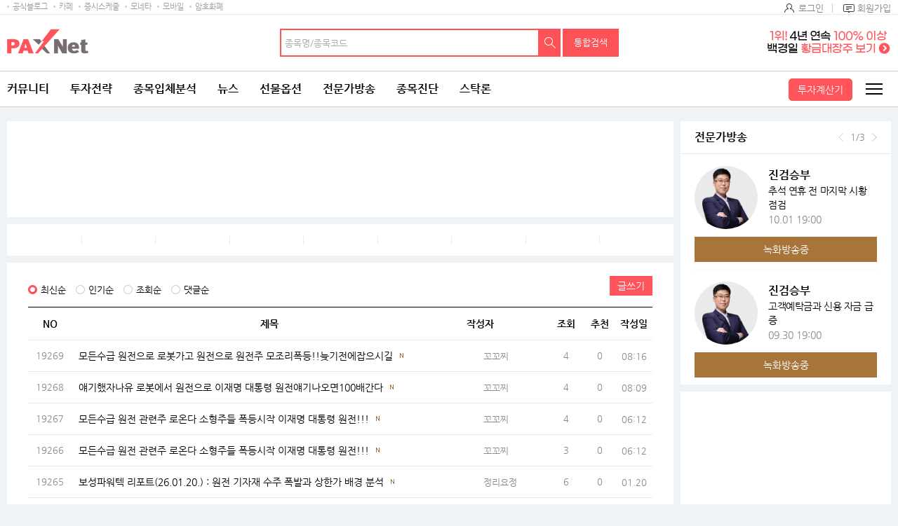

--- FILE ---
content_type: text/html;charset=UTF-8
request_url: http://www.paxnet.co.kr/tbbs/list?tbbsType=L&id=006910
body_size: 29237
content:









<!doctype html>
<html lang="ko">



<head> 
<meta charset="utf-8">










	
	
		<title>보성파워텍(006910) | 종목토론 - 팍스넷 증권포털</title>
	
	











<meta http-equiv="X-UA-Compatible" content="IE=edge" />
<!--  
<meta http-equiv="cache-control" content="max-age=600">
 -->
<meta name="viewport" content="width=device-width, initial-scale=1.0, maximum-scale=1.0, minimum-scale=1.0, user-scalable=no, target-densityDpi=medium-dpi" /> 
<meta property="og:image" content="//image.paxnet.co.kr/rpan/common/images/ogimage.png" />

<meta http-equiv="p3p" content='CP="CAO DSP AND SO " policyref="/w3c/p3p.xml"' >









<!-- 공통 -->
<!-- link -->


<link rel="shortcut icon" href="//image.paxnet.co.kr/rpan/common/images/favicon.ico" type="image/x-icon">


<link rel="stylesheet" href="//image.paxnet.co.kr/rpan/common/css/common_2023.css?update=20240827"/>
<link rel="stylesheet" href="//image.paxnet.co.kr/rpan/common/css/board.css?update=20240827"/>
<link rel="stylesheet" href="//image.paxnet.co.kr/rpan/common/css/content.css?update=20240827"/>
<link rel="stylesheet" href="//image.paxnet.co.kr/rpan/common/css/virtual.css"/>
<link rel="stylesheet" href="//image.paxnet.co.kr/rpan/common/css/jquery-ui.css"/>

<!-- link 끝 -->
<!-- script  -->

<script src="//image.moneta.co.kr/pro_cafe/js/ra_sellList.js?update=20260121"></script>
<script src="//image.paxnet.co.kr/rpan/common/js/jquery.js?v=1.12.4"></script>
<script src="//image.paxnet.co.kr/rpan/common/js/vender.js"></script>

<script src="//image.paxnet.co.kr/rpan/common/js/common.ui_2023.js?update=20240827"></script>
<script src="//image.paxnet.co.kr/rpan/tbbs/resources/js/dateFormat.min.js"></script>

<script src="//image.paxnet.co.kr/rpan/common/js/common_2023.js?update=20240416"></script>
<script src="//image.paxnet.co.kr/rpan/stock/js/analysis-common.js"></script>
<script src="//image.paxnet.co.kr/rpan/pro/js/live-common.js"></script>
<script src="//image.paxnet.co.kr/rpan/common/js/md5.js"></script>
<script src="//image.paxnet.co.kr/rpan/my/js/my-home.js?update=20210329"></script>
<!-- 코드리스트 타임스탬프s -->




<!-- 코드리스트 타임스탬프e -->
<script src="//www.paxnet.co.kr/files/stock/codelist.js?update=2026012108"></script>
<script src="//image.paxnet.co.kr/rpan/common/js/jquery-ui.js"></script>

<script src="//image.paxnet.co.kr/rpan/common/js/autocomplete-common_2023.js?update=20230516"></script>
<script src="//image.paxnet.co.kr/rpan/stock/js/container-common.js?update=20210809"></script>
<script src="//image.paxnet.co.kr/rpan/stock/js/delStock-common.js?update=20201028"></script>
<script>
    var cssUrl = "//image.paxnet.co.kr/rpan/common/css/font.css";
    if($('html').hasClass('desktop')){
        document.write(unescape("%3Clink rel='stylesheet' href='" + cssUrl + "' /%3E"));
    }
</script>
<script type="text/javascript" src="//image.paxnet.co.kr/comm/js/weblog_cookie.js" async></script>
<!-- script 끝 -->
<!-- 공통 끝 -->

<!-- 리스트/뷰/에딧 분기 -->

	<script>document.domain="paxnet.co.kr";</script>
	<script src="//image.paxnet.co.kr/rpan/tbbs/resources/js/moment.js" ></script>
	<script src="//image.paxnet.co.kr/common/js/lib/jquery/plugin/json/json2.js"></script>





<!-- 리스트/뷰/에딧 분기 끝 -->

<!-- 구글 애널리틱스 -->
<script>
	(function(i,s,o,g,r,a,m){i['GoogleAnalyticsObject']=r;i[r]=i[r]||function(){
	(i[r].q=i[r].q||[]).push(arguments)},i[r].l=1*new Date();a=s.createElement(o),
	m=s.getElementsByTagName(o)[0];a.async=1;a.src=g;m.parentNode.insertBefore(a,m)
	})(window,document,'script','https://www.google-analytics.com/analytics.js','ga');

  	var gaCode = "";
  	if (isMobileBrowser()) {
	  	gaCode = "UA-109694170-1"; // 모바일
	} else {
		gaCode = "UA-91650978-1"; // PC
	}
	ga('create', gaCode, 'auto');
	ga('send', 'pageview');
</script>

</head> 
<body> 
<!-- skipToContent -->
<div id="skipToContent"> 
   <a href="#contents">콘텐츠 바로가기 </a> 
</div>
<!-- //skipToContent -->  
 
<div class="wrap">
	
	<div id="headerInclude"></div>
	<!-- header -->






<script>
var menuKeyCurrent = '0';
if(menuKeyCurrent == '2_203') {	// 전체게시판
	menuKeyCurrent = '1_750143_750146';
}else if(menuKeyCurrent == '2_202'){	// 인기글 게시판 
	menuKeyCurrent = '1_750143_750145';
}else if(menuKeyCurrent == '2_204'){	// 게시판 신청
	menuKeyCurrent = '1_750143_750147';
} else if(menuKeyCurrent == '1_750109'){ // 커뮤니티 공지사항 -> 고객센터 
	menuKeyCurrent = '12_750036';  
} 

var uri = "/tbbs/list";
var bbsTypeId = 'JONGMOK'
</script>





	
	
	
	
	
	
	
	
	
	
	
	
	
	
	
	
	
	
	
	
	
	
	
	
	
	<!-- 		html 변수		 --><!-- 	현재 상위 메뉴 -->
	<script>
	var gnbCi = '';
	var cdn = '//image.paxnet.co.kr';
	var menuJson =  [{"higrViewYn":"Y","menuSeq":1.0,"id":"1","menuName":"커뮤니티","menuUrl":"https://www.paxnet.co.kr/community","higrMenuSeq":0.0,"linkType":"C","type":"database","menuKey":"1","menuDepth":1.0,"children":[{"higrViewYn":"Y","menuSeq":750183.0,"id":"750183","menuName":"전체글보기","menuUrl":"http://www.paxnet.co.kr/tbbs/list?tbbsType\u003dL\u0026id\u003dN11023","higrMenuSeq":1.0,"linkType":"C","menuKey":"1_750183","menuDepth":1.0},{"higrViewYn":"Y","menuSeq":101.0,"id":"101","menuName":"에디터추천글","menuUrl":"https://www.paxnet.co.kr/tbbs/list?tbbsType\u003dL\u0026id\u003dN10937","higrMenuSeq":1.0,"linkType":"C","menuKey":"1_101","menuDepth":2.0},{"higrViewYn":"Y","menuSeq":102.0,"id":"102","menuName":"토론인기글","menuUrl":"http://www.paxnet.co.kr/tbbs/list?tbbsType\u003dL\u0026id\u003dN10584","higrMenuSeq":1.0,"linkType":"C","menuKey":"1_102","menuDepth":3.0},{"higrViewYn":"Y","menuSeq":103.0,"id":"103","menuName":"거래소시황","menuUrl":"https://www.paxnet.co.kr/tbbs/list?tbbsType\u003dL\u0026id\u003dN00801","higrMenuSeq":1.0,"linkType":"C","menuKey":"1_103","menuDepth":4.0},{"higrViewYn":"Y","menuSeq":104.0,"id":"104","menuName":"데이트레이딩","menuUrl":"http://www.paxnet.co.kr/tbbs/list?tbbsType\u003dL\u0026id\u003dN00804","higrMenuSeq":1.0,"linkType":"C","menuKey":"1_104","menuDepth":5.0},{"higrViewYn":"Y","menuSeq":105.0,"id":"105","menuName":"강추이종목","menuUrl":"http://www.paxnet.co.kr/tbbs/list?tbbsType\u003dL\u0026id\u003dN00820","higrMenuSeq":1.0,"linkType":"C","menuKey":"1_105","menuDepth":6.0},{"higrViewYn":"Y","menuSeq":106.0,"id":"106","menuName":"투자일기","menuUrl":"http://www.paxnet.co.kr/tbbs/list?tbbsType\u003dL\u0026id\u003dN00805","higrMenuSeq":1.0,"linkType":"C","menuKey":"1_106","menuDepth":7.0},{"higrViewYn":"Y","menuSeq":107.0,"id":"107","menuName":"전업투자자","menuUrl":"http://www.paxnet.co.kr/tbbs/list?tbbsType\u003dL\u0026id\u003dN10716","higrMenuSeq":1.0,"linkType":"C","menuKey":"1_107","menuDepth":8.0},{"higrViewYn":"Y","menuSeq":108.0,"id":"108","menuName":"물타기게시판","menuUrl":"http://www.paxnet.co.kr/tbbs/list?tbbsType\u003dL\u0026id\u003dN10939","higrMenuSeq":1.0,"linkType":"C","menuKey":"1_108","menuDepth":9.0},{"higrViewYn":"Y","menuSeq":750178.0,"id":"750178","menuName":"주식용어백과","menuUrl":"https://www.paxnet.co.kr/tbbs/list?id\u003dN11018\u0026sType\u003dINDEX\u0026from\u003d가\u0026to\u003d나","higrMenuSeq":1.0,"linkType":"C","menuKey":"1_750178","menuDepth":10.0},{"higrViewYn":"Y","menuSeq":109.0,"id":"109","menuName":"깔깔유머방","menuUrl":"http://www.paxnet.co.kr/tbbs/list?tbbsType\u003dL\u0026id\u003dN00811","higrMenuSeq":1.0,"linkType":"C","menuKey":"1_109","menuDepth":11.0},{"higrViewYn":"Y","menuSeq":110.0,"id":"110","menuName":"자유게시판","menuUrl":"http://www.paxnet.co.kr/tbbs/list?tbbsType\u003dL\u0026id\u003dN10841","higrMenuSeq":1.0,"linkType":"C","menuKey":"1_110","menuDepth":12.0},{"higrViewYn":"Y","menuSeq":111.0,"id":"111","menuName":"시사게시판","menuUrl":"http://www.paxnet.co.kr/tbbs/list?id\u003dN00802","higrMenuSeq":1.0,"linkType":"C","menuKey":"1_111","menuDepth":13.0},{"higrViewYn":"Y","menuSeq":750106.0,"id":"750106","menuName":"사진게시판","menuUrl":"http://www.paxnet.co.kr/tbbs/list?tbbsType\u003dL\u0026id\u003dN10982","higrMenuSeq":1.0,"linkType":"C","menuKey":"1_750106","menuDepth":14.0},{"higrViewYn":"Y","menuSeq":750115.0,"id":"750115","menuName":"연예스포츠","menuUrl":"http://www.paxnet.co.kr/tbbs/list?tbbsType\u003dL\u0026id\u003dN10991","higrMenuSeq":1.0,"linkType":"C","menuKey":"1_750115","menuDepth":15.0},{"higrViewYn":"N","menuSeq":750228.0,"id":"750228","menuName":"미국주식","menuUrl":"http://www.paxnet.co.kr/tbbs/list?tbbsType\u003dL\u0026id\u003dN11039","higrMenuSeq":1.0,"linkType":"C","menuKey":"1_750228","menuDepth":16.0},{"higrViewYn":"N","menuSeq":750109.0,"id":"750109","menuName":"공지사항","menuUrl":"http://www.paxnet.co.kr/tbbs/list?id\u003dN10988","higrMenuSeq":1.0,"linkType":"C","menuKey":"1_750109","menuDepth":17.0}]},{"higrViewYn":"Y","menuSeq":21.0,"id":"21","menuName":"투자전략","menuUrl":"http://www.paxnet.co.kr/investStrategy","higrMenuSeq":0.0,"linkType":"C","type":"database","menuKey":"21","menuDepth":1.0,"children":[{"higrViewYn":"Y","menuSeq":750186.0,"id":"750186","menuName":"마켓리더","menuUrl":"http://www.paxnet.co.kr/pro/stockResearch?searchBcId\u003dmarket_leader","higrMenuSeq":21.0,"linkType":"C","menuKey":"21_750186","menuDepth":1.0},{"higrViewYn":"Y","menuSeq":750187.0,"id":"750187","menuName":"전문가전략","menuUrl":"http://www.paxnet.co.kr/pro/stockResearch?searchBcId\u003dstock_research","higrMenuSeq":21.0,"linkType":"C","menuKey":"21_750187","menuDepth":2.0},{"higrViewYn":"Y","menuSeq":750188.0,"id":"750188","menuName":"시황분석실","menuUrl":"http://www.paxnet.co.kr/tbbs/list?tbbsType\u003dL\u0026id\u003dN11022","higrMenuSeq":21.0,"linkType":"C","menuKey":"21_750188","menuDepth":3.0},{"higrViewYn":"N","menuSeq":750197.0,"id":"750197","menuName":"종목분석실","menuUrl":"https://www.paxnet.co.kr/investItemAnalysis","higrMenuSeq":21.0,"linkType":"C","type":"database","menuKey":"21_750197","menuDepth":4.0,"children":[{"higrViewYn":"Y","menuSeq":750199.0,"id":"750199","menuName":"종목분석 홈","menuUrl":"http://www.paxnet.co.kr/investItemAnalysis","higrMenuSeq":750197.0,"linkType":"C","menuKey":"21_750197_750199","menuDepth":1.0},{"higrViewYn":"Y","menuSeq":750198.0,"id":"750198","menuName":"분석랭킹","menuUrl":"http://www.paxnet.co.kr/tbbs/list?tbbsType\u003dL\u0026id\u003dN11024\u0026sort\u003drank","higrMenuSeq":750197.0,"linkType":"C","menuKey":"21_750197_750198","menuDepth":2.0}]},{"higrViewYn":"Y","menuSeq":750190.0,"id":"750190","menuName":"증권사리포트","menuUrl":"http://www.paxnet.co.kr/stock/report/report?menuCode\u003d1111","higrMenuSeq":21.0,"linkType":"C","type":"database","menuKey":"21_750190","menuDepth":5.0,"children":[{"higrViewYn":"Y","menuSeq":750193.0,"id":"750193","menuName":"시황리포트","menuUrl":"http://www.paxnet.co.kr/stock/report/report?menuCode\u003d1111","higrMenuSeq":750190.0,"linkType":"C","menuKey":"21_750190_750193","menuDepth":1.0},{"higrViewYn":"Y","menuSeq":750191.0,"id":"750191","menuName":"종목리포트","menuUrl":"http://www.paxnet.co.kr/stock/report/report?menuCode\u003d2222","higrMenuSeq":750190.0,"linkType":"C","menuKey":"21_750190_750191","menuDepth":2.0},{"higrViewYn":"Y","menuSeq":750192.0,"id":"750192","menuName":"업종리포트","menuUrl":"http://www.paxnet.co.kr/stock/report/report?menuCode\u003d3333","higrMenuSeq":750190.0,"linkType":"C","menuKey":"21_750190_750192","menuDepth":3.0},{"higrViewYn":"Y","menuSeq":750232.0,"id":"750232","menuName":"해외리포트","menuUrl":"http://www.paxnet.co.kr/stock/report/report?menuCode\u003d4444","higrMenuSeq":750190.0,"linkType":"C","menuKey":"21_750190_750232","menuDepth":4.0}]},{"higrViewYn":"N","menuSeq":750194.0,"id":"750194","menuName":"전문가VOD","menuUrl":"www.paxnet.co.kr/pro/vodCourses/intro","higrMenuSeq":21.0,"linkType":"C","menuKey":"21_750194","menuDepth":6.0},{"higrViewYn":"Y","menuSeq":750223.0,"id":"750223","menuName":"투자대회중계","menuUrl":"http://www.paxnet.co.kr/stock/competitionRank","higrMenuSeq":21.0,"linkType":"C","type":"database","menuKey":"21_750223","menuDepth":7.0,"children":[{"higrViewYn":"Y","menuSeq":750224.0,"id":"750224","menuName":"실전투자대회","menuUrl":"https://www.paxnet.co.kr/stock/competitionRank?division\u003dreal","higrMenuSeq":750223.0,"linkType":"C","menuKey":"21_750223_750224","menuDepth":1.0},{"higrViewYn":"N","menuSeq":750225.0,"id":"750225","menuName":"모의투자대회","menuUrl":"java:alert(\u0026#39;현재 모의투자대회 랭킹은 지원하지 않습니다.\u0026#39;);","higrMenuSeq":750223.0,"linkType":"C","menuKey":"21_750223_750225","menuDepth":2.0}]},{"higrViewYn":"N","menuSeq":750235.0,"id":"750235","menuName":"재태크칼럼","menuUrl":"#","higrMenuSeq":21.0,"linkType":"C","menuKey":"21_750235","menuDepth":8.0}]},{"higrViewYn":"Y","menuSeq":2.0,"id":"2","menuName":"종목입체분석","menuUrl":"https://www.paxnet.co.kr/tbbs/list?tbbsType\u003dL\u0026id\u003dN11012","higrMenuSeq":0.0,"linkType":"C","type":"database","menuKey":"2","menuDepth":1.0,"children":[{"higrViewYn":"N","menuSeq":750148.0,"id":"750148","menuName":"상승종목","menuUrl":"https://www.paxnet.co.kr/stock/sise/jongmok?searchType\u003dkospi","higrMenuSeq":2.0,"linkType":"C","menuKey":"2_750148","menuDepth":1.0},{"higrViewYn":"N","menuSeq":750149.0,"id":"750149","menuName":"종목랭킹","menuUrl":"https://www.paxnet.co.kr/stock/sise/totalRanking","higrMenuSeq":2.0,"linkType":"C","menuKey":"2_750149","menuDepth":2.0},{"higrViewYn":"N","menuSeq":750150.0,"id":"750150","menuName":"종목검색","menuUrl":"https://www.paxnet.co.kr/stock/sise/jongmokSearch","higrMenuSeq":2.0,"linkType":"C","menuKey":"2_750150","menuDepth":3.0},{"higrViewYn":"Y","menuSeq":750151.0,"id":"750151","menuName":"종목최신글","menuUrl":"http://www.paxnet.co.kr/tbbs/list?tbbsType\u003dL\u0026id\u003dN11012","higrMenuSeq":2.0,"linkType":"C","menuKey":"2_750151","menuDepth":4.0},{"higrViewYn":"Y","menuSeq":750152.0,"id":"750152","menuName":"종목인기글","menuUrl":"http://www.paxnet.co.kr/tbbs/list?tbbsType\u003dL\u0026id\u003dN11013","higrMenuSeq":2.0,"linkType":"C","menuKey":"2_750152","menuDepth":5.0},{"higrViewYn":"N","menuSeq":750163.0,"id":"750163","menuName":"주요지수","menuUrl":"https://www.paxnet.co.kr/stock/sise/KOSPI","higrMenuSeq":2.0,"linkType":"C","menuKey":"2_750163","menuDepth":6.0},{"higrViewYn":"N","menuSeq":750164.0,"id":"750164","menuName":"상승테마","menuUrl":"https://www.paxnet.co.kr/stock/infoStock/thema","higrMenuSeq":2.0,"linkType":"C","menuKey":"2_750164","menuDepth":7.0},{"higrViewYn":"N","menuSeq":750165.0,"id":"750165","menuName":"상승업종","menuUrl":"https://www.paxnet.co.kr/stock/sise/industry","higrMenuSeq":2.0,"linkType":"C","menuKey":"2_750165","menuDepth":8.0},{"higrViewYn":"N","menuSeq":750166.0,"id":"750166","menuName":"매매동향","menuUrl":"https://www.paxnet.co.kr/stock/sise/trend/subject","higrMenuSeq":2.0,"linkType":"C","menuKey":"2_750166","menuDepth":9.0},{"higrViewYn":"Y","menuSeq":750171.0,"id":"750171","menuName":"종목회원랭킹","menuUrl":"/bbsUserRanking","higrMenuSeq":2.0,"linkType":"C","menuKey":"2_750171","menuDepth":10.0},{"higrViewYn":"N","menuSeq":750153.0,"id":"750153","menuName":"3프로종목","menuUrl":"http://www.paxnet.co.kr/3pro","higrMenuSeq":2.0,"linkType":"C","type":"database","menuKey":"2_750153","menuDepth":11.0,"children":[{"higrViewYn":"Y","menuSeq":750154.0,"id":"750154","menuName":"3프로홈","menuUrl":"http://www.paxnet.co.kr/3pro","higrMenuSeq":750153.0,"linkType":"C","menuKey":"2_750153_750154","menuDepth":1.0},{"higrViewYn":"Y","menuSeq":750155.0,"id":"750155","menuName":"종목순위","menuUrl":"http://www.paxnet.co.kr/3pro/stockRanking","higrMenuSeq":750153.0,"linkType":"C","menuKey":"2_750153_750155","menuDepth":2.0},{"higrViewYn":"Y","menuSeq":750156.0,"id":"750156","menuName":"실시간중계","menuUrl":"http://www.paxnet.co.kr/3pro/realrelay","higrMenuSeq":750153.0,"linkType":"C","menuKey":"2_750153_750156","menuDepth":3.0},{"higrViewYn":"Y","menuSeq":750157.0,"id":"750157","menuName":"랭킹","menuUrl":"http://www.paxnet.co.kr/3pro/winRanking","higrMenuSeq":750153.0,"linkType":"C","menuKey":"2_750153_750157","menuDepth":4.0},{"higrViewYn":"Y","menuSeq":750158.0,"id":"750158","menuName":"등급","menuUrl":"http://www.paxnet.co.kr/3pro/grade","higrMenuSeq":750153.0,"linkType":"C","menuKey":"2_750153_750158","menuDepth":5.0},{"higrViewYn":"Y","menuSeq":750161.0,"id":"750161","menuName":"3프로란?","menuUrl":"http://www.paxnet.co.kr/3pro/guide","higrMenuSeq":750153.0,"linkType":"C","menuKey":"2_750153_750161","menuDepth":6.0},{"higrViewYn":"Y","menuSeq":750162.0,"id":"750162","menuName":"명예의전당","menuUrl":"http://www.paxnet.co.kr/3pro/winneranking","higrMenuSeq":750153.0,"linkType":"C","menuKey":"2_750153_750162","menuDepth":7.0},{"higrViewYn":"N","menuSeq":750159.0,"id":"750159","menuName":"왈왈曰","menuUrl":"http://www.paxnet.co.kr/tbbs/list?id\u003dN10872","higrMenuSeq":750153.0,"linkType":"C","menuKey":"2_750153_750159","menuDepth":8.0},{"higrViewYn":"N","menuSeq":750160.0,"id":"750160","menuName":"종목HIT","menuUrl":"http://www.paxnet.co.kr/tbbs/list?id\u003dN10873","higrMenuSeq":750153.0,"linkType":"C","menuKey":"2_750153_750160","menuDepth":9.0}]},{"higrViewYn":"Y","menuSeq":750227.0,"id":"750227","menuName":"종목배당","menuUrl":"http://www.paxnet.co.kr/stock/dividends/dividendsList","higrMenuSeq":2.0,"linkType":"C","menuKey":"2_750227","menuDepth":12.0}]},{"higrViewYn":"Y","menuSeq":3.0,"id":"3","menuName":"뉴스","menuUrl":"https://www.paxnet.co.kr/news/all?newsSetId\u003d4667\u0026objId\u003dN4667","higrMenuSeq":0.0,"linkType":"C","type":"database","menuKey":"3","menuDepth":1.0,"children":[{"higrViewYn":"Y","menuSeq":301.0,"id":"301","menuName":"최신뉴스","menuUrl":"http://www.paxnet.co.kr/news/all?newsSetId\u003d4667\u0026objId\u003dN4667","higrMenuSeq":3.0,"linkType":"C","menuKey":"3_301","menuDepth":1.0},{"higrViewYn":"N","menuSeq":303.0,"id":"303","menuName":"주요뉴스","menuUrl":"https://www.paxnet.co.kr/news/main","higrMenuSeq":3.0,"linkType":"C","menuKey":"3_303","menuDepth":2.0},{"higrViewYn":"N","menuSeq":750196.0,"id":"750196","menuName":"특징주뉴스","menuUrl":"https://www.paxnet.co.kr/news/specialstock","higrMenuSeq":3.0,"linkType":"C","menuKey":"3_750196","menuDepth":3.0},{"higrViewYn":"N","menuSeq":750195.0,"id":"750195","menuName":"테마주뉴스","menuUrl":"https://www.paxnet.co.kr/stock/infoStock/themaStock","higrMenuSeq":3.0,"linkType":"C","menuKey":"3_750195","menuDepth":4.0},{"higrViewYn":"N","menuSeq":750185.0,"id":"750185","menuName":"글로벌증시","menuUrl":"https://www.paxnet.co.kr/news/gFutures?newsSetId\u003d4712","higrMenuSeq":3.0,"linkType":"C","menuKey":"3_750185","menuDepth":5.0},{"higrViewYn":"N","menuSeq":750110.0,"id":"750110","menuName":"투자속보","menuUrl":"https://www.paxnet.co.kr/news/infostock","higrMenuSeq":3.0,"linkType":"C","menuKey":"3_750110","menuDepth":6.0},{"higrViewYn":"Y","menuSeq":304.0,"id":"304","menuName":"많이본뉴스","menuUrl":"http://www.paxnet.co.kr/news/much?newsSetId\u003d4667\u0026objId\u003dN4667","higrMenuSeq":3.0,"linkType":"C","menuKey":"3_304","menuDepth":7.0},{"higrViewYn":"Y","menuSeq":306.0,"id":"306","menuName":"주요공시","menuUrl":"http://www.paxnet.co.kr/news/disclosure","higrMenuSeq":3.0,"linkType":"C","menuKey":"3_306","menuDepth":8.0},{"higrViewYn":"Y","menuSeq":750113.0,"id":"750113","menuName":"증시스케줄","menuUrl":"https://www.paxnet.co.kr/stock/infoStock/issueCalendarMonth","higrMenuSeq":3.0,"linkType":"C","menuKey":"3_750113","menuDepth":9.0},{"higrViewYn":"Y","menuSeq":311.0,"id":"311","menuName":"뉴스검색","menuUrl":"http://www.paxnet.co.kr/search/news","higrMenuSeq":3.0,"linkType":"C","menuKey":"3_311","menuDepth":10.0},{"higrViewYn":"N","menuSeq":750111.0,"id":"750111","menuName":"국내시황","menuUrl":"https://www.paxnet.co.kr/stock/infoStock/marketList?type\u003dD\u0026market\u003dKS1","higrMenuSeq":3.0,"linkType":"C","menuKey":"3_750111","menuDepth":11.0},{"higrViewYn":"N","menuSeq":750112.0,"id":"750112","menuName":"해외시황","menuUrl":"https://www.paxnet.co.kr/stock/infoStock/marketList?type\u003dF\u0026market\u003dUS","higrMenuSeq":3.0,"linkType":"C","menuKey":"3_750112","menuDepth":12.0},{"higrViewYn":"N","menuSeq":750215.0,"id":"750215","menuName":"선물옵션뉴스","menuUrl":"https://www.paxnet.co.kr/news/futures","higrMenuSeq":3.0,"linkType":"C","menuKey":"3_750215","menuDepth":13.0},{"higrViewYn":"N","menuSeq":750226.0,"id":"750226","menuName":"IPO 뉴스","menuUrl":"https://www.paxnet.co.kr/news/ipo","higrMenuSeq":3.0,"linkType":"C","menuKey":"3_750226","menuDepth":14.0},{"higrViewYn":"N","menuSeq":750247.0,"id":"750247","menuName":"증시컬럼","menuUrl":"https://www.paxnet.co.kr/news/marketcolumn","higrMenuSeq":3.0,"linkType":"C","menuKey":"3_750247","menuDepth":15.0},{"higrViewYn":"N","menuSeq":750182.0,"id":"750182","menuName":"Money10","menuUrl":"https://www.paxnet.co.kr/stock/paidNews/list","higrMenuSeq":3.0,"linkType":"C","menuKey":"3_750182","menuDepth":16.0},{"higrViewYn":"N","menuSeq":308.0,"id":"308","menuName":"테마","menuUrl":"https://www.paxnet.co.kr/stock/infoStock/thema","higrMenuSeq":3.0,"linkType":"C","menuKey":"3_308","menuDepth":17.0},{"higrViewYn":"N","menuSeq":307.0,"id":"307","menuName":"지수/매매동향","menuUrl":"http://www.paxnet.co.kr/stock/sise/KOSPI","higrMenuSeq":3.0,"linkType":"C","menuKey":"3_307","menuDepth":18.0},{"higrViewYn":"N","menuSeq":302.0,"id":"302","menuName":"종목조건검색","menuUrl":"http://www.paxnet.co.kr/stock/sise/jongmokSearch","higrMenuSeq":3.0,"linkType":"C","menuKey":"3_302","menuDepth":19.0},{"higrViewYn":"N","menuSeq":309.0,"id":"309","menuName":"업종","menuUrl":"https://www.paxnet.co.kr/stock/sise/industry","higrMenuSeq":3.0,"linkType":"C","menuKey":"3_309","menuDepth":20.0},{"higrViewYn":"N","menuSeq":310.0,"id":"310","menuName":"종목랭킹","menuUrl":"https://www.paxnet.co.kr/stock/sise/totalRanking","higrMenuSeq":3.0,"linkType":"C","menuKey":"3_310","menuDepth":21.0}]},{"higrViewYn":"Y","menuSeq":4.0,"id":"4","menuName":"선물옵션","menuUrl":"https://www.paxnet.co.kr/pro/futuresLive/onAir","higrMenuSeq":0.0,"linkType":"C","type":"database","menuKey":"4","menuDepth":1.0,"children":[{"higrViewYn":"Y","menuSeq":750250.0,"id":"750250","menuName":"무료방송","menuUrl":"https://www.paxnet.co.kr/pro/futuresLive/sched","higrMenuSeq":4.0,"linkType":"C","menuKey":"4_750250","menuDepth":1.0},{"higrViewYn":"Y","menuSeq":401.0,"id":"401","menuName":"선옵베스트","menuUrl":"http://www.paxnet.co.kr/tbbs/list?tbbsType\u003dL\u0026id\u003dN10938","higrMenuSeq":4.0,"linkType":"C","menuKey":"4_401","menuDepth":2.0},{"higrViewYn":"Y","menuSeq":404.0,"id":"404","menuName":"선옵토론실","menuUrl":"http://www.paxnet.co.kr/tbbs/list?tbbsType\u003dL\u0026id\u003dN00401","higrMenuSeq":4.0,"linkType":"C","menuKey":"4_404","menuDepth":3.0},{"higrViewYn":"Y","menuSeq":405.0,"id":"405","menuName":"ELW토론","menuUrl":"http://www.paxnet.co.kr/tbbs/list?tbbsType\u003dL\u0026id\u003dN10548","higrMenuSeq":4.0,"linkType":"C","menuKey":"4_405","menuDepth":4.0},{"higrViewYn":"Y","menuSeq":406.0,"id":"406","menuName":"매매일지","menuUrl":"http://www.paxnet.co.kr/tbbs/list?tbbsType\u003dL\u0026id\u003dN10303","higrMenuSeq":4.0,"linkType":"C","menuKey":"4_406","menuDepth":5.0},{"higrViewYn":"N","menuSeq":750249.0,"id":"750249","menuName":"선옵패스","menuUrl":"https://www.paxnet.co.kr/pro/futuresPass/infoMemberJoin","higrMenuSeq":4.0,"linkType":"C","menuKey":"4_750249","menuDepth":6.0},{"higrViewYn":"Y","menuSeq":407.0,"id":"407","menuName":"투자노하우","menuUrl":"http://www.paxnet.co.kr/tbbs/list?tbbsType\u003dL\u0026id\u003dN10940","higrMenuSeq":4.0,"linkType":"C","menuKey":"4_407","menuDepth":7.0},{"higrViewYn":"N","menuSeq":750206.0,"id":"750206","menuName":"선물옵션뉴스","menuUrl":"https://www.paxnet.co.kr/news/fo","higrMenuSeq":4.0,"linkType":"C","menuKey":"4_750206","menuDepth":8.0},{"higrViewYn":"N","menuSeq":411.0,"id":"411","menuName":"해외선물","menuUrl":"https://www.paxnet.co.kr/global","higrMenuSeq":4.0,"linkType":"C","type":"database","menuKey":"4_411","menuDepth":9.0,"children":[{"higrViewYn":"N","menuSeq":750092.0,"id":"750092","menuName":"해외선물 홈","menuUrl":"http://www.paxnet.co.kr/global","higrMenuSeq":411.0,"linkType":"C","menuKey":"4_411_750092","menuDepth":1.0},{"higrViewYn":"Y","menuSeq":41101.0,"id":"41101","menuName":"해외선물방송","menuUrl":"http://www.paxnet.co.kr/pro/gFuturesLive","higrMenuSeq":411.0,"linkType":"C","menuKey":"4_411_41101","menuDepth":2.0},{"higrViewYn":"Y","menuSeq":750008.0,"id":"750008","menuName":"해외선물토론","menuUrl":"http://www.paxnet.co.kr/tbbs/list?tbbsType\u003dL\u0026id\u003dN10851","higrMenuSeq":411.0,"linkType":"C","menuKey":"4_411_750008","menuDepth":3.0},{"higrViewYn":"N","menuSeq":750009.0,"id":"750009","menuName":"시황","menuUrl":"http://www.paxnet.co.kr/stock/global/market","higrMenuSeq":411.0,"linkType":"C","menuKey":"4_411_750009","menuDepth":4.0},{"higrViewYn":"Y","menuSeq":750011.0,"id":"750011","menuName":"해외선물소개","menuUrl":"http://www.paxnet.co.kr/global/guide","higrMenuSeq":411.0,"linkType":"C","menuKey":"4_411_750011","menuDepth":5.0},{"higrViewYn":"N","menuSeq":750012.0,"id":"750012","menuName":"공지사항","menuUrl":"http://www.paxnet.co.kr/pro/notice?id\u003doverseas","higrMenuSeq":411.0,"linkType":"C","menuKey":"4_411_750012","menuDepth":6.0},{"higrViewYn":"N","menuSeq":750007.0,"id":"750007","menuName":"시스템트레이딩","menuUrl":"http://www.paxnet.co.kr/global/sys","higrMenuSeq":411.0,"linkType":"C","menuKey":"4_411_750007","menuDepth":7.0}]},{"higrViewYn":"Y","menuSeq":410.0,"id":"410","menuName":"전문가방송","menuUrl":"http://www.paxnet.co.kr/pro/futuresLive/onAir","higrMenuSeq":4.0,"linkType":"C","menuKey":"4_410","menuDepth":10.0},{"higrViewYn":"Y","menuSeq":409.0,"id":"409","menuName":"전문가분석","menuUrl":"http://www.paxnet.co.kr/tbbs/list?id\u003dN00402","higrMenuSeq":4.0,"linkType":"C","menuKey":"4_409","menuDepth":11.0},{"higrViewYn":"Y","menuSeq":403.0,"id":"403","menuName":"전문가카페","menuUrl":"http://www.paxnet.co.kr/pro/futuresCafe","higrMenuSeq":4.0,"linkType":"C","menuKey":"4_403","menuDepth":12.0},{"higrViewYn":"Y","menuSeq":750236.0,"id":"750236","menuName":"해외선물방송","menuUrl":"https://www.paxnet.co.kr/pro/gFuturesLive","higrMenuSeq":4.0,"linkType":"C","menuKey":"4_750236","menuDepth":13.0},{"higrViewYn":"Y","menuSeq":750237.0,"id":"750237","menuName":"해외선물토론","menuUrl":"https://www.paxnet.co.kr/tbbs/list?tbbsType\u003dL\u0026id\u003dN10851","higrMenuSeq":4.0,"linkType":"C","menuKey":"4_750237","menuDepth":14.0},{"higrViewYn":"Y","menuSeq":750238.0,"id":"750238","menuName":"해외선물소개","menuUrl":"https://www.paxnet.co.kr/global/guide","higrMenuSeq":4.0,"linkType":"C","menuKey":"4_750238","menuDepth":15.0},{"higrViewYn":"Y","menuSeq":750207.0,"id":"750207","menuName":"선옵스케줄","menuUrl":"https://www.paxnet.co.kr/stock/infoStock/futuresCalendarMonth?categorySymbol\u003dFUTURES","higrMenuSeq":4.0,"linkType":"C","menuKey":"4_750207","menuDepth":16.0},{"higrViewYn":"Y","menuSeq":750208.0,"id":"750208","menuName":"선옵시작하기","menuUrl":"https://www.paxnet.co.kr/futures/guide","higrMenuSeq":4.0,"linkType":"C","menuKey":"4_750208","menuDepth":17.0},{"higrViewYn":"Y","menuSeq":750253.0,"id":"750253","menuName":"마그네틱차트","menuUrl":"https://www.paxnet.co.kr/pro/futuresMagnetic/info","higrMenuSeq":4.0,"linkType":"C","menuKey":"4_750253","menuDepth":18.0},{"higrViewYn":"Y","menuSeq":750214.0,"id":"750214","menuName":"동영상강의","menuUrl":"https://www.paxnet.co.kr/pro/vodCourses/futuresIntro","higrMenuSeq":4.0,"linkType":"C","menuKey":"4_750214","menuDepth":19.0},{"higrViewYn":"Y","menuSeq":750200.0,"id":"750200","menuName":"공지사항","menuUrl":"https://www.paxnet.co.kr/pro/notice?id\u003dfnotice","higrMenuSeq":4.0,"linkType":"C","menuKey":"4_750200","menuDepth":20.0},{"higrViewYn":"N","menuSeq":750181.0,"id":"750181","menuName":"해외선물 정보통","menuUrl":"https://www.paxnet.co.kr/promotion/infotong","higrMenuSeq":4.0,"linkType":"C","menuKey":"4_750181","menuDepth":21.0},{"higrViewYn":"N","menuSeq":750093.0,"id":"750093","menuName":"해선불패","menuUrl":"https://www.paxnet.co.kr/extern/invest/kyoboJoin","higrMenuSeq":4.0,"linkType":"C","type":"database","menuKey":"4_750093","menuDepth":22.0,"children":[{"higrViewYn":"Y","menuSeq":750094.0,"id":"750094","menuName":"해외선물 신규가입","menuUrl":"http://www.paxnet.co.kr/extern/invest/kyoboJoin","higrMenuSeq":750093.0,"linkType":"C","menuKey":"4_750093_750094","menuDepth":1.0},{"higrViewYn":"Y","menuSeq":750096.0,"id":"750096","menuName":"해선불패 신청","menuUrl":"http://www.paxnet.co.kr/extern/invest/kyoboApply","higrMenuSeq":750093.0,"linkType":"C","menuKey":"4_750093_750096","menuDepth":2.0},{"higrViewYn":"Y","menuSeq":750097.0,"id":"750097","menuName":"해선불패 순위현황","menuUrl":"http://www.paxnet.co.kr/extern/invest/kyoboDaily","higrMenuSeq":750093.0,"linkType":"C","menuKey":"4_750093_750097","menuDepth":3.0},{"higrViewYn":"N","menuSeq":750098.0,"id":"750098","menuName":"해외선물 아카데미","menuUrl":"http://www.paxnet.co.kr/extern/invest/kyoboAcademy","higrMenuSeq":750093.0,"linkType":"C","menuKey":"4_750093_750098","menuDepth":4.0}]},{"higrViewYn":"N","menuSeq":408.0,"id":"408","menuName":"선물옵션 Up\u0026Down","menuUrl":"https://www.paxnet.co.kr/updown/updownDetail?url\u003dopt","higrMenuSeq":4.0,"linkType":"C","menuKey":"4_408","menuDepth":23.0},{"higrViewYn":"N","menuSeq":750209.0,"id":"750209","menuName":"CFD투자","menuUrl":"https://www.paxnet.co.kr/futures/cfd","higrMenuSeq":4.0,"linkType":"C","menuKey":"4_750209","menuDepth":24.0},{"higrViewYn":"N","menuSeq":402.0,"id":"402","menuName":"파생아카데미","menuUrl":"https://www.paxnet.co.kr/counsel/academy","higrMenuSeq":4.0,"linkType":"C","menuKey":"4_402","menuDepth":25.0},{"higrViewYn":"N","menuSeq":412.0,"id":"412","menuName":"강연회","menuUrl":"https://www.paxnet.co.kr/counsel/lecture","higrMenuSeq":4.0,"linkType":"C","menuKey":"4_412","menuDepth":26.0}]},{"higrViewYn":"Y","menuSeq":6.0,"id":"6","menuName":"전문가방송","menuUrl":"http://www.paxnet.co.kr/pro/main","higrMenuSeq":0.0,"linkType":"C","type":"database","menuKey":"6","menuDepth":1.0,"children":[{"higrViewYn":"N","menuSeq":601.0,"id":"601","menuName":"전문가 Live","menuUrl":"https://www.paxnet.co.kr/pro/allCp","higrMenuSeq":6.0,"linkType":"C","menuKey":"6_601","menuDepth":1.0},{"higrViewYn":"Y","menuSeq":602.0,"id":"602","menuName":"무료방송","menuUrl":"http://www.paxnet.co.kr/pro/freeLive","higrMenuSeq":6.0,"linkType":"C","menuKey":"6_602","menuDepth":2.0},{"higrViewYn":"N","menuSeq":750245.0,"id":"750245","menuName":"증권채널","menuUrl":"https://www.paxnet.co.kr/pro/openchat","higrMenuSeq":6.0,"linkType":"C","menuKey":"6_750245","menuDepth":3.0},{"higrViewYn":"N","menuSeq":750251.0,"id":"750251","menuName":"급등매매 패키지","menuUrl":"https://image.paxnet.co.kr/pro_cafe/html/suddenSaleLanding.html","higrMenuSeq":6.0,"linkType":"N","menuKey":"6_750251","menuDepth":4.0},{"higrViewYn":"Y","menuSeq":606.0,"id":"606","menuName":"쥬라기MBA","menuUrl":"https://www.paxnet.co.kr/pro/cafe/jurasicj","higrMenuSeq":6.0,"linkType":"C","menuKey":"6_606","menuDepth":5.0},{"higrViewYn":"Y","menuSeq":750242.0,"id":"750242","menuName":"문자클럽","menuUrl":"https://www.paxnet.co.kr/pro/smsclub","higrMenuSeq":6.0,"linkType":"C","menuKey":"6_750242","menuDepth":6.0},{"higrViewYn":"Y","menuSeq":607.0,"id":"607","menuName":"증권아카데미","menuUrl":"https://www.paxnet.co.kr/pro/academy","higrMenuSeq":6.0,"linkType":"C","menuKey":"6_607","menuDepth":7.0},{"higrViewYn":"N","menuSeq":750246.0,"id":"750246","menuName":"ARS긴급추천","menuUrl":"https://www.paxnet.co.kr/counsel/arsrecom","higrMenuSeq":6.0,"linkType":"C","menuKey":"6_750246","menuDepth":8.0},{"higrViewYn":"Y","menuSeq":750243.0,"id":"750243","menuName":"전문가추천주","menuUrl":"https://www.paxnet.co.kr/pro/recom","higrMenuSeq":6.0,"linkType":"C","menuKey":"6_750243","menuDepth":9.0},{"higrViewYn":"Y","menuSeq":750244.0,"id":"750244","menuName":"BEST수익률","menuUrl":"https://www.paxnet.co.kr/pro/bestrate","higrMenuSeq":6.0,"linkType":"C","menuKey":"6_750244","menuDepth":10.0},{"higrViewYn":"Y","menuSeq":604.0,"id":"604","menuName":"무료체험쿠폰","menuUrl":"https://www.paxnet.co.kr/pro/coupon","higrMenuSeq":6.0,"linkType":"C","menuKey":"6_604","menuDepth":11.0},{"higrViewYn":"N","menuSeq":750100.0,"id":"750100","menuName":"이벤트","menuUrl":"https://www.paxnet.co.kr/pro/noticeEvent","higrMenuSeq":6.0,"linkType":"C","menuKey":"6_750100","menuDepth":12.0},{"higrViewYn":"Y","menuSeq":610.0,"id":"610","menuName":"MY전문가","menuUrl":"https://www.paxnet.co.kr/pro/my","higrMenuSeq":6.0,"linkType":"C","menuKey":"6_610","menuDepth":13.0},{"higrViewYn":"Y","menuSeq":608.0,"id":"608","menuName":"이용안내","menuUrl":"https://www.paxnet.co.kr/pro/cafeInfo","higrMenuSeq":6.0,"linkType":"C","menuKey":"6_608","menuDepth":14.0},{"higrViewYn":"Y","menuSeq":609.0,"id":"609","menuName":"공지사항","menuUrl":"https://www.paxnet.co.kr/pro/notice?id\u003dnotice","higrMenuSeq":6.0,"linkType":"C","menuKey":"6_609","menuDepth":15.0},{"higrViewYn":"N","menuSeq":603.0,"id":"603","menuName":"투자정보","menuUrl":"https://www.paxnet.co.kr/pro/bestrate","higrMenuSeq":6.0,"linkType":"C","type":"database","menuKey":"6_603","menuDepth":16.0,"children":[{"higrViewYn":"Y","menuSeq":60302.0,"id":"60302","menuName":"BEST수익률","menuUrl":"http://www.paxnet.co.kr/pro/bestrate","higrMenuSeq":603.0,"linkType":"C","menuKey":"6_603_60302","menuDepth":1.0},{"higrViewYn":"Y","menuSeq":60303.0,"id":"60303","menuName":"전문가추천주","menuUrl":"http://www.paxnet.co.kr/pro/recom","higrMenuSeq":603.0,"linkType":"C","menuKey":"6_603_60303","menuDepth":2.0},{"higrViewYn":"Y","menuSeq":60304.0,"id":"60304","menuName":"회원후기","menuUrl":"http://www.paxnet.co.kr/pro/custReview","higrMenuSeq":603.0,"linkType":"C","menuKey":"6_603_60304","menuDepth":3.0}]},{"higrViewYn":"N","menuSeq":605.0,"id":"605","menuName":"투자클럽","menuUrl":"https://www.paxnet.co.kr/pro/100club","higrMenuSeq":6.0,"linkType":"C","type":"database","menuKey":"6_605","menuDepth":17.0,"children":[{"higrViewYn":"Y","menuSeq":60501.0,"id":"60501","menuName":"100%투자클럽","menuUrl":"http://www.paxnet.co.kr/pro/100club","higrMenuSeq":605.0,"linkType":"C","menuKey":"6_605_60501","menuDepth":1.0},{"higrViewYn":"Y","menuSeq":60502.0,"id":"60502","menuName":"문자클럽","menuUrl":"http://www.paxnet.co.kr/pro/smsclub","higrMenuSeq":605.0,"linkType":"C","menuKey":"6_605_60502","menuDepth":2.0}]}]},{"higrViewYn":"Y","menuSeq":5.0,"id":"5","menuName":"종목진단","menuUrl":"http://www.paxnet.co.kr/counsel/main","higrMenuSeq":0.0,"linkType":"C","type":"database","menuKey":"5","menuDepth":1.0,"children":[{"higrViewYn":"Y","menuSeq":750141.0,"id":"750141","menuName":"NEW AI진단고","menuUrl":" https://www.paxnet.co.kr/counsel/jindanGo","higrMenuSeq":5.0,"linkType":"C","menuKey":"5_750141","menuDepth":1.0},{"higrViewYn":"N","menuSeq":750140.0,"id":"750140","menuName":"추천GO","menuUrl":"https://www.paxnet.co.kr/counsel/roboadvisor/goIframe?iframe\u003dhttps://ra.paxnet.co.kr/recommend/list","higrMenuSeq":5.0,"linkType":"C","menuKey":"5_750140","menuDepth":2.0},{"higrViewYn":"Y","menuSeq":501.0,"id":"501","menuName":"전문가종목진단","menuUrl":"https://www.paxnet.co.kr/counsel/stockcouns","higrMenuSeq":5.0,"linkType":"C","menuKey":"5_501","menuDepth":3.0},{"higrViewYn":"Y","menuSeq":750201.0,"id":"750201","menuName":"쥬라기-AI","menuUrl":"https://www.paxnet.co.kr/counsel/raLogic/pja/intro","higrMenuSeq":5.0,"linkType":"C","menuKey":"5_750201","menuDepth":4.0},{"higrViewYn":"N","menuSeq":750136.0,"id":"750136","menuName":"종목트레이딩","menuUrl":"https://www.paxnet.co.kr/counsel/roboadvisor/main","higrMenuSeq":5.0,"linkType":"C","type":"database","menuKey":"5_750136","menuDepth":5.0,"children":[{"higrViewYn":"Y","menuSeq":750137.0,"id":"750137","menuName":"종목트레이딩 홈","menuUrl":"https://www.paxnet.co.kr/counsel/roboadvisor/main","higrMenuSeq":750136.0,"linkType":"C","menuKey":"5_750136_750137","menuDepth":1.0},{"higrViewYn":"Y","menuSeq":750142.0,"id":"750142","menuName":"팍스트레이딩","menuUrl":"https://www.paxnet.co.kr/counsel/roboadvisor/paxIntro?comCode\u003dR002","higrMenuSeq":750136.0,"linkType":"C","menuKey":"5_750136_750142","menuDepth":2.0},{"higrViewYn":"Y","menuSeq":750139.0,"id":"750139","menuName":"마이페이지","menuUrl":"https://www.paxnet.co.kr/counsel/roboadvisor/paxMypage","higrMenuSeq":750136.0,"linkType":"C","menuKey":"5_750136_750139","menuDepth":3.0}]},{"higrViewYn":"Y","menuSeq":750239.0,"id":"750239","menuName":"종목트레이딩","menuUrl":"https://www.paxnet.co.kr/counsel/roboadvisor/main","higrMenuSeq":5.0,"linkType":"C","menuKey":"5_750239","menuDepth":6.0},{"higrViewYn":"Y","menuSeq":750240.0,"id":"750240","menuName":"팍스트레이딩","menuUrl":"https://www.paxnet.co.kr/counsel/roboadvisor/paxIntro?comCode\u003dR002","higrMenuSeq":5.0,"linkType":"C","menuKey":"5_750240","menuDepth":7.0},{"higrViewYn":"N","menuSeq":507.0,"id":"507","menuName":"속보설정","menuUrl":"https://www.paxnet.co.kr/counsel/sms","higrMenuSeq":5.0,"linkType":"C","menuKey":"5_507","menuDepth":8.0},{"higrViewYn":"N","menuSeq":750105.0,"id":"750105","menuName":"이벤트","menuUrl":"https://www.paxnet.co.kr/pro/noticeEvent","higrMenuSeq":5.0,"linkType":"C","menuKey":"5_750105","menuDepth":9.0},{"higrViewYn":"N","menuSeq":504.0,"id":"504","menuName":"긴급추천주","menuUrl":"https://www.paxnet.co.kr/counsel/arsrecom","higrMenuSeq":5.0,"linkType":"C","type":"database","menuKey":"5_504","menuDepth":10.0,"children":[{"higrViewYn":"Y","menuSeq":50401.0,"id":"50401","menuName":"ARS긴급추천","menuUrl":"https://www.paxnet.co.kr/counsel/arsrecom","higrMenuSeq":504.0,"linkType":"C","menuKey":"5_504_50401","menuDepth":1.0},{"higrViewYn":"Y","menuSeq":50402.0,"id":"50402","menuName":"최근 BEST 수익률","menuUrl":"https://www.paxnet.co.kr/counsel/bestrate","higrMenuSeq":504.0,"linkType":"C","menuKey":"5_504_50402","menuDepth":2.0}]},{"higrViewYn":"Y","menuSeq":505.0,"id":"505","menuName":"종목발굴리포트","menuUrl":"https://www.paxnet.co.kr/counsel/stockinfo","higrMenuSeq":5.0,"linkType":"C","menuKey":"5_505","menuDepth":11.0},{"higrViewYn":"Y","menuSeq":502.0,"id":"502","menuName":"종목분석실","menuUrl":"https://www.paxnet.co.kr/pro/analysis","higrMenuSeq":5.0,"linkType":"C","menuKey":"5_502","menuDepth":12.0},{"higrViewYn":"Y","menuSeq":508.0,"id":"508","menuName":"이용안내","menuUrl":"https://www.paxnet.co.kr/counsel/info","higrMenuSeq":5.0,"linkType":"C","menuKey":"5_508","menuDepth":13.0},{"higrViewYn":"Y","menuSeq":506.0,"id":"506","menuName":"무료체험쿠폰","menuUrl":"https://www.paxnet.co.kr/counsel/coupon","higrMenuSeq":5.0,"linkType":"C","menuKey":"5_506","menuDepth":14.0},{"higrViewYn":"Y","menuSeq":509.0,"id":"509","menuName":"공지사항","menuUrl":"https://www.paxnet.co.kr/pro/notice?id\u003dcounsel","higrMenuSeq":5.0,"linkType":"C","menuKey":"5_509","menuDepth":15.0}]},{"higrViewYn":"N","menuSeq":750229.0,"id":"750229","menuName":"모네타","menuUrl":"https://www.moneta.co.kr/","higrMenuSeq":0.0,"linkType":"N","type":"database","menuKey":"750229","menuDepth":1.0,"children":[{"higrViewYn":"N","menuSeq":750230.0,"id":"750230","menuName":"미국종목시세","menuUrl":"https://www.paxnet.co.kr/stock/us/usSiseInfo","higrMenuSeq":750229.0,"linkType":"C","menuKey":"750229_750230","menuDepth":1.0},{"higrViewYn":"N","menuSeq":750231.0,"id":"750231","menuName":"미국주식토론","menuUrl":"https://www.paxnet.co.kr/tbbs/list?tbbsType\u003dL\u0026id\u003dN11039","higrMenuSeq":750229.0,"linkType":"C","menuKey":"750229_750231","menuDepth":2.0}]},{"higrViewYn":"Y","menuSeq":7.0,"id":"7","menuName":"스탁론","menuUrl":"https://www.paxnet.co.kr/stock/stockloan","higrMenuSeq":0.0,"linkType":"C","type":"database","menuKey":"7","menuDepth":1.0,"children":[{"higrViewYn":"Y","menuSeq":701.0,"id":"701","menuName":"대출가능종목","menuUrl":"https://www.paxnet.co.kr/stock/stockloan/items","higrMenuSeq":7.0,"linkType":"C","menuKey":"7_701","menuDepth":1.0},{"higrViewYn":"Y","menuSeq":704.0,"id":"704","menuName":"상품안내","menuUrl":"https://www.paxnet.co.kr/stock/stockloan/products","higrMenuSeq":7.0,"linkType":"C","menuKey":"7_704","menuDepth":2.0},{"higrViewYn":"Y","menuSeq":703.0,"id":"703","menuName":"공지/안내","menuUrl":"https://www.paxnet.co.kr/pro/notice?id\u003dstockloan","higrMenuSeq":7.0,"linkType":"C","menuKey":"7_703","menuDepth":3.0},{"higrViewYn":"Y","menuSeq":702.0,"id":"702","menuName":"스탁론데일리","menuUrl":"https://www.paxnet.co.kr/stock/stockloan/daily","higrMenuSeq":7.0,"linkType":"C","menuKey":"7_702","menuDepth":4.0}]},{"higrViewYn":"N","menuSeq":750216.0,"id":"750216","menuName":"평단가계산기","menuUrl":"http://www.paxnet.co.kr/part/include/investcalculator","higrMenuSeq":0.0,"linkType":"N","type":"database","menuKey":"750216","menuDepth":1.0,"children":[{"higrViewYn":"Y","menuSeq":750217.0,"id":"750217","menuName":"정부정책뉴스","menuUrl":"http://www.paxnet.co.kr/news/choiceSelection","higrMenuSeq":750216.0,"linkType":"C","menuKey":"750216_750217","menuDepth":1.0},{"higrViewYn":"Y","menuSeq":750218.0,"id":"750218","menuName":"정책수혜주뉴스","menuUrl":"http://www.paxnet.co.kr/news/specialChoice","higrMenuSeq":750216.0,"linkType":"C","menuKey":"750216_750218","menuDepth":2.0},{"higrViewYn":"Y","menuSeq":750219.0,"id":"750219","menuName":"전문가무료방송","menuUrl":"http://www.paxnet.co.kr/pro/freeLive","higrMenuSeq":750216.0,"linkType":"C","menuKey":"750216_750219","menuDepth":3.0},{"higrViewYn":"Y","menuSeq":750220.0,"id":"750220","menuName":"시사게시판","menuUrl":"http://www.paxnet.co.kr/tbbs/list?id\u003dN00802","higrMenuSeq":750216.0,"linkType":"C","menuKey":"750216_750220","menuDepth":4.0}]},{"higrViewYn":"N","menuSeq":8.0,"id":"8","menuName":"종목홈","menuUrl":"javascript:container.fncAnalMenuPage(\u0026#39;panmai\u0026#39;)","higrMenuSeq":0.0,"linkType":"C","type":"database","menuKey":"8","menuDepth":1.0,"children":[{"higrViewYn":"Y","menuSeq":750064.0,"id":"750064","menuName":"종목토론","menuUrl":"javascript:container.fncAnalMenuPage(\u0026#39;panite\u0026#39;)","higrMenuSeq":8.0,"linkType":"C","menuKey":"8_750064","menuDepth":1.0},{"higrViewYn":"Y","menuSeq":750065.0,"id":"750065","menuName":"현재가","menuUrl":"javascript:container.fncAnalMenuPage(\u0026#39;panpre\u0026#39;)","higrMenuSeq":8.0,"linkType":"C","menuKey":"8_750065","menuDepth":2.0},{"higrViewYn":"Y","menuSeq":750069.0,"id":"750069","menuName":"뉴스/공시","menuUrl":"javascript:container.fncAnalMenuPage(\u0026#39;pannewnew1\u0026#39;)","higrMenuSeq":8.0,"linkType":"C","type":"database","menuKey":"8_750069","menuDepth":3.0,"children":[{"higrViewYn":"Y","menuSeq":750070.0,"id":"750070","menuName":"뉴스","menuUrl":"javascript:container.fncAnalMenuPage(\u0026#39;pannewnew1\u0026#39;)","higrMenuSeq":750069.0,"linkType":"C","menuKey":"8_750069_750070","menuDepth":1.0},{"higrViewYn":"Y","menuSeq":750071.0,"id":"750071","menuName":"공시","menuUrl":"javascript:container.fncAnalMenuPage(\u0026#39;pannewnew2\u0026#39;)","higrMenuSeq":750069.0,"linkType":"C","menuKey":"8_750069_750071","menuDepth":2.0},{"higrViewYn":"Y","menuSeq":750072.0,"id":"750072","menuName":"전자공시","menuUrl":"javascript:container.fncAnalMenuPage(\u0026#39;pannewnew3\u0026#39;)","higrMenuSeq":750069.0,"linkType":"C","menuKey":"8_750069_750072","menuDepth":3.0}]},{"higrViewYn":"Y","menuSeq":750073.0,"id":"750073","menuName":"기업분석","menuUrl":"javascript:container.fncAnalMenuPage(\u0026#39;panfinhig6\u0026#39;);","higrMenuSeq":8.0,"linkType":"C","type":"database","menuKey":"8_750073","menuDepth":4.0,"children":[{"higrViewYn":"Y","menuSeq":750074.0,"id":"750074","menuName":"주요현황","menuUrl":"javascript:container.fncAnalMenuPage(\u0027panfinhig1\u0027)","higrMenuSeq":750073.0,"linkType":"C","menuKey":"8_750073_750074","menuDepth":1.0},{"higrViewYn":"Y","menuSeq":750075.0,"id":"750075","menuName":"기업정보","menuUrl":"javascript:container.fncAnalMenuPage(\u0026#39;panfinhig2\u0026#39;)","higrMenuSeq":750073.0,"linkType":"C","menuKey":"8_750073_750075","menuDepth":2.0},{"higrViewYn":"Y","menuSeq":750076.0,"id":"750076","menuName":"투자정보","menuUrl":"javascript:container.fncAnalMenuPage(\u0027panfinhig3\u0027)","higrMenuSeq":750073.0,"linkType":"C","menuKey":"8_750073_750076","menuDepth":3.0},{"higrViewYn":"Y","menuSeq":750077.0,"id":"750077","menuName":"재무정보","menuUrl":"javascript:container.fncAnalMenuPage(\u0027panfinhig4\u0027)","higrMenuSeq":750073.0,"linkType":"C","menuKey":"8_750073_750077","menuDepth":4.0},{"higrViewYn":"Y","menuSeq":750078.0,"id":"750078","menuName":"컨센서스","menuUrl":"java:container.fncAnalMenuPage(\u0026#39;panfinhig5\u0026#39;)","higrMenuSeq":750073.0,"linkType":"C","menuKey":"8_750073_750078","menuDepth":5.0},{"higrViewYn":"N","menuSeq":750079.0,"id":"750079","menuName":"사업","menuUrl":"java:container.fncAnalMenuPage(\u0026#39;panfinhig6\u0026#39;)","higrMenuSeq":750073.0,"linkType":"C","menuKey":"8_750073_750079","menuDepth":6.0}]},{"higrViewYn":"Y","menuSeq":750066.0,"id":"750066","menuName":"차트","menuUrl":"javascript:container.fncAnalMenuPage(\u0026#39;pancha\u0026#39;)","higrMenuSeq":8.0,"linkType":"C","menuKey":"8_750066","menuDepth":5.0},{"higrViewYn":"Y","menuSeq":750067.0,"id":"750067","menuName":"수급분석","menuUrl":"javascript:container.fncAnalMenuPage(\u0026#39;pansup\u0026#39;)","higrMenuSeq":8.0,"linkType":"C","menuKey":"8_750067","menuDepth":6.0},{"higrViewYn":"Y","menuSeq":750068.0,"id":"750068","menuName":"공매도","menuUrl":"javascript:container.fncAnalMenuPage(\u0026#39;pansel\u0026#39;)","higrMenuSeq":8.0,"linkType":"C","menuKey":"8_750068","menuDepth":7.0},{"higrViewYn":"Y","menuSeq":750080.0,"id":"750080","menuName":"종목알림","menuUrl":"javascript:container.fncAnalMenuPage(\u0026#39;pannot\u0026#39;)","higrMenuSeq":8.0,"linkType":"C","menuKey":"8_750080","menuDepth":8.0}]},{"higrViewYn":"N","menuSeq":19.0,"id":"19","menuName":"암호화폐","menuUrl":"http://www.paxnet.co.kr/crypto","higrMenuSeq":0.0,"linkType":"C","type":"database","menuKey":"19","menuDepth":1.0,"children":[{"higrViewYn":"Y","menuSeq":750184.0,"id":"750184","menuName":"암호화폐홈","menuUrl":"http://www.paxnet.co.kr/crypto","higrMenuSeq":19.0,"linkType":"C","menuKey":"19_750184","menuDepth":1.0},{"higrViewYn":"Y","menuSeq":750117.0,"id":"750117","menuName":"인기글","menuUrl":"http://www.paxnet.co.kr/tbbs/list?tbbsType\u003dL\u0026id\u003dN10992","higrMenuSeq":19.0,"linkType":"C","menuKey":"19_750117","menuDepth":2.0},{"higrViewYn":"Y","menuSeq":750118.0,"id":"750118","menuName":"토론","menuUrl":"http://www.paxnet.co.kr/tbbs/list?tbbsType\u003dL\u0026id\u003dN10993","higrMenuSeq":19.0,"linkType":"C","menuKey":"19_750118","menuDepth":3.0},{"higrViewYn":"Y","menuSeq":750119.0,"id":"750119","menuName":"뉴스","menuUrl":"http://www.paxnet.co.kr/news/crypto","higrMenuSeq":19.0,"linkType":"C","menuKey":"19_750119","menuDepth":4.0},{"higrViewYn":"Y","menuSeq":750174.0,"id":"750174","menuName":"블록배틀 토론","menuUrl":"http://www.paxnet.co.kr/tbbs/list?tbbsType\u003dL\u0026id\u003dN11015","higrMenuSeq":19.0,"linkType":"C","menuKey":"19_750174","menuDepth":5.0},{"higrViewYn":"Y","menuSeq":750175.0,"id":"750175","menuName":"블록체인 영상","menuUrl":"http://www.paxnet.co.kr/tbbs/list?tbbsType\u003dL\u0026id\u003dN11016","higrMenuSeq":19.0,"linkType":"C","menuKey":"19_750175","menuDepth":6.0},{"higrViewYn":"Y","menuSeq":750173.0,"id":"750173","menuName":"블록배틀 백서","menuUrl":"http://www.paxnet.co.kr/tbbs/list?id\u003dN11014","higrMenuSeq":19.0,"linkType":"C","menuKey":"19_750173","menuDepth":7.0},{"higrViewYn":"Y","menuSeq":750176.0,"id":"750176","menuName":"ICO 게시판","menuUrl":"http://www.paxnet.co.kr/tbbs/list?tbbsType\u003dL\u0026id\u003dN11017","higrMenuSeq":19.0,"linkType":"C","menuKey":"19_750176","menuDepth":8.0},{"higrViewYn":"Y","menuSeq":750180.0,"id":"750180","menuName":"공지/이벤트","menuUrl":"http://www.paxnet.co.kr/pro/notice?id\u003dcrypto","higrMenuSeq":19.0,"linkType":"C","menuKey":"19_750180","menuDepth":9.0}]},{"higrViewYn":"N","menuSeq":9.0,"id":"9","menuName":"My","menuUrl":"http://www.paxnet.co.kr/my/home","higrMenuSeq":0.0,"linkType":"C","type":"database","menuKey":"9","menuDepth":1.0,"children":[{"higrViewYn":"Y","menuSeq":750040.0,"id":"750040","menuName":"배지","menuUrl":"http://www.paxnet.co.kr/my/badge","higrMenuSeq":9.0,"linkType":"C","menuKey":"9_750040","menuDepth":1.0},{"higrViewYn":"Y","menuSeq":750041.0,"id":"750041","menuName":"관심종목","menuUrl":"http://www.paxnet.co.kr/item/like/myLike","higrMenuSeq":9.0,"linkType":"C","menuKey":"9_750041","menuDepth":2.0},{"higrViewYn":"Y","menuSeq":750042.0,"id":"750042","menuName":"글모음","menuUrl":"http://www.paxnet.co.kr/my/article","higrMenuSeq":9.0,"linkType":"C","menuKey":"9_750042","menuDepth":3.0},{"higrViewYn":"Y","menuSeq":750043.0,"id":"750043","menuName":"쪽지","menuUrl":"http://www.paxnet.co.kr/my/recvmemolist","higrMenuSeq":9.0,"linkType":"C","menuKey":"9_750043","menuDepth":4.0},{"higrViewYn":"Y","menuSeq":750044.0,"id":"750044","menuName":"방명록","menuUrl":"http://www.paxnet.co.kr/my/guestBook","higrMenuSeq":9.0,"linkType":"C","menuKey":"9_750044","menuDepth":5.0},{"higrViewYn":"Y","menuSeq":750045.0,"id":"750045","menuName":"알림","menuUrl":"http://www.paxnet.co.kr/my/alarmList","higrMenuSeq":9.0,"linkType":"C","menuKey":"9_750045","menuDepth":6.0},{"higrViewYn":"Y","menuSeq":750046.0,"id":"750046","menuName":"여의주","menuUrl":"http://www.paxnet.co.kr/my/myballlist","higrMenuSeq":9.0,"linkType":"C","menuKey":"9_750046","menuDepth":7.0},{"higrViewYn":"Y","menuSeq":750047.0,"id":"750047","menuName":"설정","menuUrl":"http://www.paxnet.co.kr/my/setup/profile","higrMenuSeq":9.0,"linkType":"C","menuKey":"9_750047","menuDepth":8.0},{"higrViewYn":"Y","menuSeq":750048.0,"id":"750048","menuName":"선호회원","menuUrl":"http://www.paxnet.co.kr/my/myFavor","higrMenuSeq":9.0,"linkType":"C","menuKey":"9_750048","menuDepth":9.0}]},{"higrViewYn":"N","menuSeq":16.0,"id":"16","menuName":"카페","menuUrl":"http://www.paxnet.co.kr/pro/cafeHome","higrMenuSeq":0.0,"linkType":"C","type":"database","menuKey":"16","menuDepth":1.0,"children":[{"higrViewYn":"Y","menuSeq":750082.0,"id":"750082","menuName":"카페홈","menuUrl":"http://www.paxnet.co.kr/pro/cafeHome","higrMenuSeq":16.0,"linkType":"C","menuKey":"16_750082","menuDepth":1.0},{"higrViewYn":"Y","menuSeq":750083.0,"id":"750083","menuName":"카페랭킹","menuUrl":"http://www.paxnet.co.kr/pro/cafeHome/main/rankCafeN","higrMenuSeq":16.0,"linkType":"C","menuKey":"16_750083","menuDepth":2.0},{"higrViewYn":"Y","menuSeq":750084.0,"id":"750084","menuName":"전체카페","menuUrl":"http://www.paxnet.co.kr/pro/cafeHome/main/allCafeN","higrMenuSeq":16.0,"linkType":"C","menuKey":"16_750084","menuDepth":3.0},{"higrViewYn":"Y","menuSeq":750085.0,"id":"750085","menuName":"내 카페","menuUrl":"http://www.paxnet.co.kr/pro/cafeHome/main/myCafe","higrMenuSeq":16.0,"linkType":"C","menuKey":"16_750085","menuDepth":4.0}]},{"higrViewYn":"N","menuSeq":10.0,"id":"10","menuName":"회사소개","menuUrl":"http://www.paxnet.co.kr/corporation/companySummary","higrMenuSeq":0.0,"linkType":"C","type":"database","menuKey":"10","menuDepth":1.0,"children":[{"higrViewYn":"Y","menuSeq":750015.0,"id":"750015","menuName":"회사개요","menuUrl":"http://www.paxnet.co.kr/corporation/companySummary","higrMenuSeq":10.0,"linkType":"C","menuKey":"10_750015","menuDepth":1.0},{"higrViewYn":"Y","menuSeq":750016.0,"id":"750016","menuName":"CEO 인사말","menuUrl":"http://www.paxnet.co.kr/corporation/ceoGreeting","higrMenuSeq":10.0,"linkType":"C","menuKey":"10_750016","menuDepth":2.0},{"higrViewYn":"Y","menuSeq":750017.0,"id":"750017","menuName":"CI 소개","menuUrl":"http://www.paxnet.co.kr/corporation/ciIntroducion","higrMenuSeq":10.0,"linkType":"C","menuKey":"10_750017","menuDepth":3.0},{"higrViewYn":"Y","menuSeq":750018.0,"id":"750018","menuName":"회사연혁","menuUrl":"http://www.paxnet.co.kr/corporation/companyHistory","higrMenuSeq":10.0,"linkType":"C","menuKey":"10_750018","menuDepth":4.0},{"higrViewYn":"Y","menuSeq":750019.0,"id":"750019","menuName":"회사공고","menuUrl":"http://www.paxnet.co.kr/pro/notice?id\u003dcompany","higrMenuSeq":10.0,"linkType":"C","menuKey":"10_750019","menuDepth":5.0},{"higrViewYn":"Y","menuSeq":750020.0,"id":"750020","menuName":"회사위치","menuUrl":"http://www.paxnet.co.kr/corporation/companyLocation","higrMenuSeq":10.0,"linkType":"C","menuKey":"10_750020","menuDepth":6.0},{"higrViewYn":"Y","menuSeq":750021.0,"id":"750021","menuName":"채용공고","menuUrl":"http://www.paxnet.co.kr/pro/notice?id\u003drecruit","higrMenuSeq":10.0,"linkType":"C","menuKey":"10_750021","menuDepth":7.0},{"higrViewYn":"Y","menuSeq":750022.0,"id":"750022","menuName":"광고/제휴","menuUrl":"http://www.paxnet.co.kr/corporation/advertisement/specialFeature","higrMenuSeq":10.0,"linkType":"C","type":"database","menuKey":"10_750022","menuDepth":8.0,"children":[{"higrViewYn":"Y","menuSeq":750024.0,"id":"750024","menuName":"광고특징","menuUrl":"http://www.paxnet.co.kr/corporation/advertisement/specialFeature","higrMenuSeq":750022.0,"linkType":"C","menuKey":"10_750022_750024","menuDepth":1.0},{"higrViewYn":"Y","menuSeq":750025.0,"id":"750025","menuName":"광고상품안내","menuUrl":"http://www.paxnet.co.kr/corporation/advertisement/itemGuidance","higrMenuSeq":750022.0,"linkType":"C","menuKey":"10_750022_750025","menuDepth":2.0},{"higrViewYn":"Y","menuSeq":750026.0,"id":"750026","menuName":"광고문의","menuUrl":"http://www.paxnet.co.kr/corporation/advertisement/advertisementInquiry","higrMenuSeq":750022.0,"linkType":"C","menuKey":"10_750022_750026","menuDepth":3.0}]}]},{"higrViewYn":"N","menuSeq":13.0,"id":"13","menuName":"사이버머니","menuUrl":"http://billing.paxnet.co.kr/rpan/cybermoney/guide","higrMenuSeq":0.0,"linkType":"C","type":"database","menuKey":"13","menuDepth":1.0,"children":[{"higrViewYn":"Y","menuSeq":750049.0,"id":"750049","menuName":"사이버머니 사용안내","menuUrl":"http://billing.paxnet.co.kr/rpan/cybermoney/guide","higrMenuSeq":13.0,"linkType":"C","menuKey":"13_750049","menuDepth":1.0},{"higrViewYn":"Y","menuSeq":750050.0,"id":"750050","menuName":"사이버머니 사용내역","menuUrl":"http://billing.paxnet.co.kr/rpan/cybermoney/useHistory","higrMenuSeq":13.0,"linkType":"C","menuKey":"13_750050","menuDepth":2.0},{"higrViewYn":"Y","menuSeq":750051.0,"id":"750051","menuName":"사이버머니 충전","menuUrl":"http://billing.paxnet.co.kr/rpan/cybermoney/charge","higrMenuSeq":13.0,"linkType":"C","menuKey":"13_750051","menuDepth":3.0},{"higrViewYn":"Y","menuSeq":750052.0,"id":"750052","menuName":"서비스 결제내역","menuUrl":"http://billing.paxnet.co.kr/rpan/cybermoney/paymentHistory","higrMenuSeq":13.0,"linkType":"C","menuKey":"13_750052","menuDepth":4.0},{"higrViewYn":"Y","menuSeq":750053.0,"id":"750053","menuName":"서비스 변경/해지","menuUrl":"http://billing.paxnet.co.kr/rpan/cybermoney/changeService","higrMenuSeq":13.0,"linkType":"C","menuKey":"13_750053","menuDepth":5.0}]},{"higrViewYn":"N","menuSeq":12.0,"id":"12","menuName":"고객센터","menuUrl":"http://member.paxnet.co.kr/rpan/help/main","higrMenuSeq":0.0,"linkType":"C","type":"database","menuKey":"12","menuDepth":1.0,"children":[{"higrViewYn":"Y","menuSeq":750038.0,"id":"750038","menuName":"Q\u0026A","menuUrl":"http://member.paxnet.co.kr/rpan/help/serviceInqry","higrMenuSeq":12.0,"linkType":"C","menuKey":"12_750038","menuDepth":1.0},{"higrViewYn":"Y","menuSeq":750037.0,"id":"750037","menuName":"도움말","menuUrl":"http://member.paxnet.co.kr/rpan/help/serviceHelp","higrMenuSeq":12.0,"linkType":"C","menuKey":"12_750037","menuDepth":2.0},{"higrViewYn":"Y","menuSeq":750036.0,"id":"750036","menuName":"공지사항","menuUrl":"http://www.paxnet.co.kr/tbbs/list?id\u003dN10988","higrMenuSeq":12.0,"linkType":"C","menuKey":"12_750036","menuDepth":3.0},{"higrViewYn":"Y","menuSeq":750039.0,"id":"750039","menuName":"초보자이용가이드","menuUrl":"http://member.paxnet.co.kr/rpan/help/beginnerGuide","higrMenuSeq":12.0,"linkType":"C","menuKey":"12_750039","menuDepth":4.0},{"higrViewYn":"Y","menuSeq":750222.0,"id":"750222","menuName":"신규가입혜택","menuUrl":"http://member.paxnet.co.kr/rpan/help/joinBenefit","higrMenuSeq":12.0,"linkType":"C","menuKey":"12_750222","menuDepth":5.0}]},{"higrViewYn":"N","menuSeq":14.0,"id":"14","menuName":"통합검색","menuUrl":"http://www.paxnet.co.kr/search/home","higrMenuSeq":0.0,"linkType":"C","type":"database","menuKey":"14","menuDepth":1.0,"children":[{"higrViewYn":"Y","menuSeq":750033.0,"id":"750033","menuName":"통합검색","menuUrl":"http://www.paxnet.co.kr/search/home","higrMenuSeq":14.0,"linkType":"C","menuKey":"14_750033","menuDepth":1.0},{"higrViewYn":"Y","menuSeq":750034.0,"id":"750034","menuName":"종목검색","menuUrl":"http://www.paxnet.co.kr/search/jongmok","higrMenuSeq":14.0,"linkType":"C","menuKey":"14_750034","menuDepth":2.0}]},{"higrViewYn":"N","menuSeq":15.0,"id":"15","menuName":"팍스넷/모네타 정책","menuUrl":"http://member.paxnet.co.kr/rpan/privacy","higrMenuSeq":0.0,"linkType":"C","type":"database","menuKey":"15","menuDepth":1.0,"children":[{"higrViewYn":"Y","menuSeq":750055.0,"id":"750055","menuName":"개인정보처리방침","menuUrl":"http://member.paxnet.co.kr/rpan/privacy","higrMenuSeq":15.0,"linkType":"C","menuKey":"15_750055","menuDepth":1.0},{"higrViewYn":"Y","menuSeq":750054.0,"id":"750054","menuName":"전문가윤리강령","menuUrl":"http://member.paxnet.co.kr/rpan/proethics","higrMenuSeq":15.0,"linkType":"C","menuKey":"15_750054","menuDepth":2.0},{"higrViewYn":"Y","menuSeq":750056.0,"id":"750056","menuName":"청소년보호정책","menuUrl":"http://member.paxnet.co.kr/rpan/youthpolicy","higrMenuSeq":15.0,"linkType":"C","menuKey":"15_750056","menuDepth":3.0},{"higrViewYn":"Y","menuSeq":750057.0,"id":"750057","menuName":"이용약관","menuUrl":"http://member.paxnet.co.kr/rpan/agreement","higrMenuSeq":15.0,"linkType":"C","menuKey":"15_750057","menuDepth":4.0},{"higrViewYn":"Y","menuSeq":750058.0,"id":"750058","menuName":"법적고지","menuUrl":"http://member.paxnet.co.kr/rpan/disclaimer","higrMenuSeq":15.0,"linkType":"C","menuKey":"15_750058","menuDepth":5.0},{"higrViewYn":"Y","menuSeq":750059.0,"id":"750059","menuName":"토론실운영정책","menuUrl":"http://member.paxnet.co.kr/rpan/bbsPolicy","higrMenuSeq":15.0,"linkType":"C","menuKey":"15_750059","menuDepth":6.0},{"higrViewYn":"Y","menuSeq":750063.0,"id":"750063","menuName":"저작권침해신고","menuUrl":"http://member.paxnet.co.kr/rpan/claimRequest","higrMenuSeq":15.0,"linkType":"C","menuKey":"15_750063","menuDepth":7.0},{"higrViewYn":"Y","menuSeq":750233.0,"id":"750233","menuName":"불법촬영물신고","menuUrl":"http://member.paxnet.co.kr/rpan/illegalPhotoReportRequest","higrMenuSeq":15.0,"linkType":"C","menuKey":"15_750233","menuDepth":8.0}]},{"higrViewYn":"N","menuSeq":20.0,"id":"20","menuName":"팍스넷데일리정책","menuUrl":"#","higrMenuSeq":0.0,"linkType":"C","type":"database","menuKey":"20","menuDepth":1.0,"children":[{"higrViewYn":"Y","menuSeq":750061.0,"id":"750061","menuName":"기자윤리강령","menuUrl":"http://member.paxnet.co.kr/rpan/pressEthics","higrMenuSeq":20.0,"linkType":"C","menuKey":"20_750061","menuDepth":1.0},{"higrViewYn":"Y","menuSeq":750062.0,"id":"750062","menuName":"고충처리","menuUrl":"http://member.paxnet.co.kr/rpan/ombudsman","higrMenuSeq":20.0,"linkType":"C","menuKey":"20_750062","menuDepth":2.0}]},{"higrViewYn":"N","menuSeq":18.0,"id":"18","menuName":"유팍스","menuUrl":"http://www.paxnet.co.kr/upax","higrMenuSeq":0.0,"linkType":"C","type":"database","menuKey":"18","menuDepth":1.0,"children":[{"higrViewYn":"Y","menuSeq":750028.0,"id":"750028","menuName":"유팍스소개","menuUrl":"http://www.paxnet.co.kr/upax/introupax","higrMenuSeq":18.0,"linkType":"C","menuKey":"18_750028","menuDepth":1.0},{"higrViewYn":"Y","menuSeq":750029.0,"id":"750029","menuName":"유팍스특징","menuUrl":"http://www.paxnet.co.kr/upax/characters","higrMenuSeq":18.0,"linkType":"C","menuKey":"18_750029","menuDepth":2.0},{"higrViewYn":"Y","menuSeq":750030.0,"id":"750030","menuName":"다운로드 안내","menuUrl":"http://www.paxnet.co.kr/upax/download","higrMenuSeq":18.0,"linkType":"C","menuKey":"18_750030","menuDepth":3.0},{"higrViewYn":"Y","menuSeq":750031.0,"id":"750031","menuName":"공지사항/이벤트","menuUrl":"http://www.paxnet.co.kr/pro/notice?id\u003dupax_notice","higrMenuSeq":18.0,"linkType":"C","menuKey":"18_750031","menuDepth":4.0},{"higrViewYn":"Y","menuSeq":750089.0,"id":"750089","menuName":"후기 및 제안","menuUrl":"http://www.paxnet.co.kr/upax/comments","higrMenuSeq":18.0,"linkType":"C","menuKey":"18_750089","menuDepth":5.0}]},{"higrViewYn":"N","menuSeq":17.0,"id":"17","menuName":"모바일","menuUrl":"http://www.paxnet.co.kr/mobile/mappList","higrMenuSeq":0.0,"linkType":"C","menuKey":"17","menuDepth":1.0}];
	var valUl = '<ul class="depth02">';
	var valUlClose = '</ul>';
	var menuCurrent;
	var menuParent;
	</script> 
	
	<!-- <script src="//image.paxnet.co.kr/rpan/common/js/header_paxnet.js?update=20220308"></script> -->
	<script src="//image.paxnet.co.kr/rpan/common/js/header_paxnet_2023.js?update=20240927_1"></script>
<!-- //header --> 
	<!-- menubar -->








	<!-- //menubar --> 
	 
	<!-- container -->
	<div class="containerNew"> 
		<!-- mobileTopAd -->









	<!-- 모바일광고 -->
	<script>
		if($('html').hasClass('mobile-size')){
/* 			var adUrl = "http://nad.moneta.co.kr/RealMedia/ads/adstream_jx.ads/mpax.moneta.co.kr/intro@x10";
			document.write('<div class="dv-com-mt">mobiltop');
			document.write(unescape("%3Cscript src='" + adUrl + "'%3E%3C/script%3E"));
			document.write('</div>'); */
			var adUrl = "//www.paxnet.co.kr/banner/xiframe/mobileTopAd.html";
			document.write('<div class="dv-com-mt">');
		    document.write(unescape("%3Ciframe src='" + adUrl + "'width='320px' height='50px' boarder='0' scrolling='no' style='border:0' %3E%3C/iframe%3E"));
			document.write('</div>');
		}
	</script>
	<!-- //모바일광고  -->
<!-- //mobileTopAd -->  
		<!-- contents -->
		<div class="contents" id="contents">
		
			<!-- cont-area -->	
			<div class="cont-area" id="cont-area">
			
















<base href="/tbbs/">


















	
	
		
		
		
		
		
		
		
		
		
		
		
		
		
	

	
	
		
		
		
		
		
		
		
		
		
		
		
		
		
	

	
	
		
		
		
		
		
		
		
		
		
		
		
		
		
	

	
	
		
		
		
		
		
		
		
		
		
		
		
		
		
	

	
	
		
		
		
		
		
		
		
		
		
		
		
		
		
	

	
	
		
		
		
		
		
		
		
		
		
		
		
		
		
	

	
	
		
		
		
		
		
		
		
		
		
		
		
		
		
	





	<div class="pan-top-fixed" id="gnbHtml">
		







<div>				
	<div class="">
		<div class="pan-main-top">
		
<!-- 		종목홈 최상단 순위 정보 삭제(부문, 매출증가율, 당기순이익 증가율, ROE) 	-->
<!-- 		2021.12.16 				-->
<!-- 		by. kim junggon 		-->

<!-- 			<div class="top"> -->
<!-- 				<div class="text"> -->
<!-- 					<a href="javascript:;">부문</a> -->
<!-- 					<span>기준</span> -->
<!-- 					<mark>매출액증가율 <i></i>위</mark> -->
<!-- 					<mark>당기순이익 증가율 <i></i>위</mark> -->
<!-- 					<mark>ROE <i></i>위</mark> -->
<!-- 				</div> -->
<!-- 				<p> -->
<!-- 					<a href="#" class="btn-s" style="display: none;">3프로 일 연속</a> -->
<!-- 					<a href="#" class="btn-s" style="display: none;">3프로 위</a> -->
<!-- 				</p> -->
<!-- 			</div> -->
			<!-- //top -->

			<div class="box">
				<div class="title" style="height:43.5px">
					<!-- <h1 class="name"><span></span></h1>
					<p class="bt">
						<span class="star">
							<button type="button">
								<img id="jongAppend"  src="http://image.paxnet.co.kr/rpan/common/images/star_n.png" alt="관심종목 추가">
							</button>
						</span>
						<a class="home">홈</a>
					</p>
					<p class="label">
					
					</p>
					<span class="time"></span> -->
				</div>
				<!-- //title -->

				<div class="pan-cont" style="height:63px">
					
				</div>
				<!-- //pan-cont -->

				<button type="button" class="pan-toggle toggle"><!-- <span>정보 보기</span> --></button>
			</div>
			<!-- //box -->
		</div>
		<!-- //pan-main-top -->

		<div class="pan-main-tab">
			<ul style="transform: translate3d(0px, 0px, 0px);">
				<li></li>
				<li></li>
				<li></li>
				<li></li>
				<li></li>
				<li></li>
				<li></li>
				<li></li>
				<li></li>
			</ul>
		</div>
		<!-- //pan-main-tab -->
	</div>
	<!-- //pan-top-fixed -->
</div>
<!-- //gnbbar 미리 공간을 잡아둠 -->
	</div>











<!-- 주식정보백과 예외처리 S -->

<!-- 주식정보백과 예외처리 E -->

<div class="board-type">
	
	
		
		

			
			
			
			
				<div class="board-list-top">
				
				
					<p class="pc-only">
						
							
							
									<input type="radio" class="ordeby" id="orderby1" name="orderby" value="recentOrdr" checked><label for="orderby1">최신순</label>
							
						
							
							
									<input type="radio" class="ordeby" id="orderby2" name="orderby" value="popularOrdr" ><label for="orderby2">인기순</label>
							
						
							
							
									<input type="radio" class="ordeby" id="orderby3" name="orderby" value="checkOrdr" ><label for="orderby3">조회순</label>
							
						
							
							
									<input type="radio" class="ordeby" id="orderby4" name="orderby" value="comtRecm" ><label for="orderby4">댓글순</label>
							
						
							
					</p>
				
					<div class="all-select-type">
						<p class="m-only">
							
								<span class="select-style">
									<select id="orderby">
										
											<option value="recentOrdr" selected>최신순</option>
										
											<option value="popularOrdr" popularOrdr>인기순</option>
										
											<option value="checkOrdr" checkOrdr>조회순</option>
										
											<option value="comtRecm" comtRecm>댓글순</option>
										
									</select>
								</span>
							
						</p>
						
							
								
								
								
								
									<p class="right"><a href="javascript:bbsWrtEdit(0)" class="btn-t red">글쓰기</a></p>
								
							
							<!-- <p class="right"><a href="javascript:bbsWrtEdit(0)" class="btn-t red">글쓰기</a></p> -->
						

					</div>
				</div>
			
			<!-- //board-list-top -->
			
			
				
								
				
					<ul class="comm-list Basiclist"  id="comm-list">
					<li class="board-col">
					<div class="type">NO</div>
				
			
					<div class="title"><p class="tit">제목</p></div>
					<div class="write">작성자</div>
					<div class="viewer">조회</div>
					<div class="like">추천</div>
					<div class="date">작성일</div>
				</li>
				
					
						
						<li><!--  class="ntc" -->
							 
								
									
									
									
										<div class="type type_" data-seq="150357589983471">19269</div>
									
								
							
							
							
								<div class="title">
									<p class="tit" id="tit_150357589983471">
								
									
										
										
										
										
										
											
												
												
													
														
														
															<a class="best-title" href="javascript:bbsWrtView(150357589983471);">모든수급 원전으로 로봇가고 원전으로 원전주 모조리폭등!!늦기전에잡으시길 </a>
														
													
												
											
										
									
								
									
										
											<a href="javascript:viewCommentList('006910', '150357589983471');"><span class="comment" id="countNum_150357589983471" style="display: none">댓글</span><b class="comment-num" id="comment-num_150357589983471" style="display: none">0</b></a>
										
										
									
								
								
								
									
								
								
								
								
								<span id="new_150357589983471" class="new">새 글</span>
								
								
									</p>
								</div>
							
						
						
						
							<div class="write">
								<span class="nick-badge-small">
									
									
										<a href="javascript:viewProfile('stoncot')">
									
									
									
										
										
										
											<img src="//www.paxnet.co.kr/my/files/badge/like1S.png" alt>꼬꼬찌</a>
										
										
										
									
									
									
								</span>
							</div>
						
						<div class="viewer" id="hitsNum_150357589983471"><span>조회 </span>4</div>
						<div class="like" id="recmNum_150357589983471"><span>추천 </span>0</div>
						
							
							<div class="date"><span class="data-date-format" data-date-format="Wed Jan 21 08:16:05 KST 2026"></span></div>
						
						</li>
					
						
						<li><!--  class="ntc" -->
							 
								
									
									
									
										<div class="type type_" data-seq="150357589983448">19268</div>
									
								
							
							
							
								<div class="title">
									<p class="tit" id="tit_150357589983448">
								
									
										
										
										
										
										
											
												
												
													
														
														
															<a class="best-title" href="javascript:bbsWrtView(150357589983448);">얘기했자나유 로봇에서 원전으로 이재명 대통령 원전얘기나오면100배간다</a>
														
													
												
											
										
									
								
									
										
											<a href="javascript:viewCommentList('006910', '150357589983448');"><span class="comment" id="countNum_150357589983448" style="display: none">댓글</span><b class="comment-num" id="comment-num_150357589983448" style="display: none">0</b></a>
										
										
									
								
								
								
									
								
								
								
								
								<span id="new_150357589983448" class="new">새 글</span>
								
								
									</p>
								</div>
							
						
						
						
							<div class="write">
								<span class="nick-badge-small">
									
									
										<a href="javascript:viewProfile('stoncot')">
									
									
									
										
										
										
											<img src="//www.paxnet.co.kr/my/files/badge/like1S.png" alt>꼬꼬찌</a>
										
										
										
									
									
									
								</span>
							</div>
						
						<div class="viewer" id="hitsNum_150357589983448"><span>조회 </span>4</div>
						<div class="like" id="recmNum_150357589983448"><span>추천 </span>0</div>
						
							
							<div class="date"><span class="data-date-format" data-date-format="Wed Jan 21 08:09:09 KST 2026"></span></div>
						
						</li>
					
						
						<li><!--  class="ntc" -->
							 
								
									
									
									
										<div class="type type_" data-seq="150357589983273">19267</div>
									
								
							
							
							
								<div class="title">
									<p class="tit" id="tit_150357589983273">
								
									
										
										
										
										
										
											
												
												
													
														
														
															<a class="best-title" href="javascript:bbsWrtView(150357589983273);">모든수급 원전 관련주 로온다 소형주들 폭등시작 이재명 대통령 원전!!!</a>
														
													
												
											
										
									
								
									
										
											<a href="javascript:viewCommentList('006910', '150357589983273');"><span class="comment" id="countNum_150357589983273" style="display: none">댓글</span><b class="comment-num" id="comment-num_150357589983273" style="display: none">0</b></a>
										
										
									
								
								
								
									
								
								
								
								
								<span id="new_150357589983273" class="new">새 글</span>
								
								
									</p>
								</div>
							
						
						
						
							<div class="write">
								<span class="nick-badge-small">
									
									
										<a href="javascript:viewProfile('stoncot')">
									
									
									
										
										
										
											<img src="//www.paxnet.co.kr/my/files/badge/like1S.png" alt>꼬꼬찌</a>
										
										
										
									
									
									
								</span>
							</div>
						
						<div class="viewer" id="hitsNum_150357589983273"><span>조회 </span>4</div>
						<div class="like" id="recmNum_150357589983273"><span>추천 </span>0</div>
						
							
							<div class="date"><span class="data-date-format" data-date-format="Wed Jan 21 06:12:46 KST 2026"></span></div>
						
						</li>
					
						
						<li><!--  class="ntc" -->
							 
								
									
									
									
										<div class="type type_" data-seq="150357589983271">19266</div>
									
								
							
							
							
								<div class="title">
									<p class="tit" id="tit_150357589983271">
								
									
										
										
										
										
										
											
												
												
													
														
														
															<a class="best-title" href="javascript:bbsWrtView(150357589983271);">모든수급 원전 관련주 로온다 소형주들 폭등시작 이재명 대통령 원전!!!</a>
														
													
												
											
										
									
								
									
										
											<a href="javascript:viewCommentList('006910', '150357589983271');"><span class="comment" id="countNum_150357589983271" style="display: none">댓글</span><b class="comment-num" id="comment-num_150357589983271" style="display: none">0</b></a>
										
										
									
								
								
								
									
								
								
								
								
								<span id="new_150357589983271" class="new">새 글</span>
								
								
									</p>
								</div>
							
						
						
						
							<div class="write">
								<span class="nick-badge-small">
									
									
										<a href="javascript:viewProfile('stoncot')">
									
									
									
										
										
										
											<img src="//www.paxnet.co.kr/my/files/badge/like1S.png" alt>꼬꼬찌</a>
										
										
										
									
									
									
								</span>
							</div>
						
						<div class="viewer" id="hitsNum_150357589983271"><span>조회 </span>3</div>
						<div class="like" id="recmNum_150357589983271"><span>추천 </span>0</div>
						
							
							<div class="date"><span class="data-date-format" data-date-format="Wed Jan 21 06:12:45 KST 2026"></span></div>
						
						</li>
					
						
						<li><!--  class="ntc" -->
							 
								
									
									
									
										<div class="type type_" data-seq="150357589982980">19265</div>
									
								
							
							
							
								<div class="title">
									<p class="tit" id="tit_150357589982980">
								
									
										
										
										
										
										
											
												
												
													
														
														
															<a class="best-title" href="javascript:bbsWrtView(150357589982980);">보성파워텍 리포트(26.01.20.) : 원전 기자재 수주 폭발과 상한가 배경 분석</a>
														
													
												
											
										
									
								
									
										
											<a href="javascript:viewCommentList('006910', '150357589982980');"><span class="comment" id="countNum_150357589982980" style="display: none">댓글</span><b class="comment-num" id="comment-num_150357589982980" style="display: none">0</b></a>
										
										
									
								
								
								
									
								
								
								
								
								<span id="new_150357589982980" class="new">새 글</span>
								
								
									</p>
								</div>
							
						
						
						
							<div class="write">
								<span class="nick-badge-small">
									
									
										<a href="javascript:viewProfile('comapanic')">
									
									
									
										
										
										
											<img src="//www.paxnet.co.kr/my/files/badge/like1S.png" alt>정리요정</a>
										
										
										
									
									
									
								</span>
							</div>
						
						<div class="viewer" id="hitsNum_150357589982980"><span>조회 </span>6</div>
						<div class="like" id="recmNum_150357589982980"><span>추천 </span>0</div>
						
							
							<div class="date"><span class="data-date-format" data-date-format="Tue Jan 20 20:55:20 KST 2026"></span></div>
						
						</li>
					
						
						<li><!--  class="ntc" -->
							 
								
									
									
									
										<div class="type type_" data-seq="150357589982882">19264</div>
									
								
							
							
							
								<div class="title">
									<p class="tit" id="tit_150357589982882">
								
									
										
										
										
										
										
											
												
												
													
														
														
															<a class="best-title" href="javascript:bbsWrtView(150357589982882);">증시폭락해도 정부정책 이재명 원전주는간다 로봇에서 원전으로~~</a>
														
													
												
											
										
									
								
									
										
											<a href="javascript:viewCommentList('006910', '150357589982882');"><span class="comment" id="countNum_150357589982882" style="display: none">댓글</span><b class="comment-num" id="comment-num_150357589982882" style="display: none">0</b></a>
										
										
									
								
								
								
									
								
								
								
								
								<span id="new_150357589982882" class="new">새 글</span>
								
								
									</p>
								</div>
							
						
						
						
							<div class="write">
								<span class="nick-badge-small">
									
									
										<a href="javascript:viewProfile('stoncot')">
									
									
									
										
										
										
											<img src="//www.paxnet.co.kr/my/files/badge/like1S.png" alt>꼬꼬찌</a>
										
										
										
									
									
									
								</span>
							</div>
						
						<div class="viewer" id="hitsNum_150357589982882"><span>조회 </span>5</div>
						<div class="like" id="recmNum_150357589982882"><span>추천 </span>0</div>
						
							
							<div class="date"><span class="data-date-format" data-date-format="Tue Jan 20 19:46:25 KST 2026"></span></div>
						
						</li>
					
						
						<li><!--  class="ntc" -->
							 
								
									
									
									
										<div class="type type_" data-seq="150357589977865">19263</div>
									
								
							
							
							
								<div class="title">
									<p class="tit" id="tit_150357589977865">
								
									
										
										
										
										
										
											
												
												
													
														
														
															<a class="best-title" href="javascript:bbsWrtView(150357589977865);">패대기로 보답 하고픈 마음 감추기 힘들겠네...</a>
														
													
												
											
										
									
								
									
										
											<a href="javascript:viewCommentList('006910', '150357589977865');"><span class="comment" id="countNum_150357589977865" style="display: none">댓글</span><b class="comment-num" id="comment-num_150357589977865" style="display: none">0</b></a>
										
										
									
								
								
								
									
								
								
								
								
								<span id="new_150357589977865" class="new">새 글</span>
								
								
									</p>
								</div>
							
						
						
						
							<div class="write">
								<span class="nick-badge-small">
									
									
										<a href="javascript:viewProfile('seokang123')">
									
									
									
										
										
										
											<img src="//www.paxnet.co.kr/my/files/badge/like2S.png" alt>BULLSAJO</a>
										
										
										
									
									
									
								</span>
							</div>
						
						<div class="viewer" id="hitsNum_150357589977865"><span>조회 </span>7</div>
						<div class="like" id="recmNum_150357589977865"><span>추천 </span>0</div>
						
							
							<div class="date"><span class="data-date-format" data-date-format="Tue Jan 20 10:33:05 KST 2026"></span></div>
						
						</li>
					
						
						<li><!--  class="ntc" -->
							 
								
									
									
									
										<div class="type type_" data-seq="150357589972168">19262</div>
									
								
							
							
							
								<div class="title">
									<p class="tit" id="tit_150357589972168">
								
									
										
										
										
										
										
											
												
												
													
														
														
															<a class="best-title" href="javascript:bbsWrtView(150357589972168);">보성파워텍 리포트(26.01.18.): 동종 업계 대비 저평가 매력 및 적정 가치 산출</a>
														
													
												
											
										
									
								
									
										
											<a href="javascript:viewCommentList('006910', '150357589972168');"><span class="comment" id="countNum_150357589972168" style="display: none">댓글</span><b class="comment-num" id="comment-num_150357589972168" style="display: none">0</b></a>
										
										
									
								
								
								
									
								
								
								
								
								
								
								
									</p>
								</div>
							
						
						
						
							<div class="write">
								<span class="nick-badge-small">
									
									
										<a href="javascript:viewProfile('comapanic')">
									
									
									
										
										
										
											<img src="//www.paxnet.co.kr/my/files/badge/like1S.png" alt>정리요정</a>
										
										
										
									
									
									
								</span>
							</div>
						
						<div class="viewer" id="hitsNum_150357589972168"><span>조회 </span>16</div>
						<div class="like" id="recmNum_150357589972168"><span>추천 </span>0</div>
						
							
							<div class="date"><span class="data-date-format" data-date-format="Sun Jan 18 22:01:44 KST 2026"></span></div>
						
						</li>
					
						
						<li><!--  class="ntc" -->
							 
								
									
									
									
										<div class="type type_" data-seq="150357589840350">19261</div>
									
								
							
							
							
								<div class="title">
									<p class="tit" id="tit_150357589840350">
								
									
										
										
										
										
										
											
												
												
													
														
														
															<a class="best-title" href="javascript:bbsWrtView(150357589840350);">곧 점상 간다! 전문가들이 감춰둔 프리미엄 종목 오늘만 공개</a>
														
													
												
											
										
									
								
									
										
											<a href="javascript:viewCommentList('006910', '150357589840350');"><span class="comment" id="countNum_150357589840350" style="display: none">댓글</span><b class="comment-num" id="comment-num_150357589840350" style="display: none">0</b></a>
										
										
									
								
								
								
									
								
								
								
								
								
								
								
									</p>
								</div>
							
						
						
						
							<div class="write">
								<span class="nick-badge-small">
									
									
										<a href="javascript:viewProfile('asakt0003')">
									
									
									
										
										
										
										
										
										
									
									
									
										김애쉬</a>
									
								</span>
							</div>
						
						<div class="viewer" id="hitsNum_150357589840350"><span>조회 </span>24</div>
						<div class="like" id="recmNum_150357589840350"><span>추천 </span>0</div>
						
							
							<div class="date"><span class="data-date-format" data-date-format="Mon Dec 22 13:01:57 KST 2025"></span></div>
						
						</li>
					
						
						<li><!--  class="ntc" -->
							 
								
									
									
									
										<div class="type type_" data-seq="150357589840348">19260</div>
									
								
							
							
							
								<div class="title">
									<p class="tit" id="tit_150357589840348">
								
									
										
										
										
										
										
											
												
												
													
														
														
															<a class="best-title" href="javascript:bbsWrtView(150357589840348);">곧 점상 간다! 전문가들이 감춰둔 프리미엄 종목 오늘만 공개</a>
														
													
												
											
										
									
								
									
										
										
											<a href="javascript:viewCommentList('006910', '150357589840348');"><span class="comment" id="countNum_150357589840348">댓글</span><b class="comment-num" id="comment-num_150357589840348">1</b></a>
										
									
								
								
								
									
								
								
								
								
								
								
								
									</p>
								</div>
							
						
						
						
							<div class="write">
								<span class="nick-badge-small">
									
									
										<a href="javascript:viewProfile('asakt0003')">
									
									
									
										
										
										
										
										
										
									
									
									
										김애쉬</a>
									
								</span>
							</div>
						
						<div class="viewer" id="hitsNum_150357589840348"><span>조회 </span>9</div>
						<div class="like" id="recmNum_150357589840348"><span>추천 </span>0</div>
						
							
							<div class="date"><span class="data-date-format" data-date-format="Mon Dec 22 13:01:56 KST 2025"></span></div>
						
						</li>
					
						
							
								
                        		
                         <li class="board-ad-pc">
						    <script src="//nad.moneta.co.kr/RealMedia/ads/adstream_jx.ads/paxnet.moneta.co.kr/bbs_list@Middle2"></script>
						</li>
                        <li class="board-ad-mobile">
                           <script src="//nad.moneta.co.kr/RealMedia/ads/adstream_jx.ads/mpax.moneta.co.kr/bbs_list@Middle2"></script>
                        </li>
 								
 							
						
						<li><!--  class="ntc" -->
							 
								
									
									
									
										<div class="type type_" data-seq="150357589840346">19259</div>
									
								
							
							
							
								<div class="title">
									<p class="tit" id="tit_150357589840346">
								
									
										
										
										
										
										
											
												
												
													
														
														
															<a class="best-title" href="javascript:bbsWrtView(150357589840346);">곧 점상 간다! 전문가들이 감춰둔 프리미엄 종목 오늘만 공개</a>
														
													
												
											
										
									
								
									
										
											<a href="javascript:viewCommentList('006910', '150357589840346');"><span class="comment" id="countNum_150357589840346" style="display: none">댓글</span><b class="comment-num" id="comment-num_150357589840346" style="display: none">0</b></a>
										
										
									
								
								
								
									
								
								
								
								
								
								
								
									</p>
								</div>
							
						
						
						
							<div class="write">
								<span class="nick-badge-small">
									
									
										<a href="javascript:viewProfile('asakt0003')">
									
									
									
										
										
										
										
										
										
									
									
									
										김애쉬</a>
									
								</span>
							</div>
						
						<div class="viewer" id="hitsNum_150357589840346"><span>조회 </span>8</div>
						<div class="like" id="recmNum_150357589840346"><span>추천 </span>0</div>
						
							
							<div class="date"><span class="data-date-format" data-date-format="Mon Dec 22 13:01:53 KST 2025"></span></div>
						
						</li>
					
						
						<li><!--  class="ntc" -->
							 
								
									
									
									
										<div class="type type_" data-seq="150357589840344">19258</div>
									
								
							
							
							
								<div class="title">
									<p class="tit" id="tit_150357589840344">
								
									
										
										
										
										
										
											
												
												
													
														
														
															<a class="best-title" href="javascript:bbsWrtView(150357589840344);">곧 점상 간다! 전문가들이 감춰둔 프리미엄 종목 오늘만 공개</a>
														
													
												
											
										
									
								
									
										
											<a href="javascript:viewCommentList('006910', '150357589840344');"><span class="comment" id="countNum_150357589840344" style="display: none">댓글</span><b class="comment-num" id="comment-num_150357589840344" style="display: none">0</b></a>
										
										
									
								
								
								
									
								
								
								
								
								
								
								
									</p>
								</div>
							
						
						
						
							<div class="write">
								<span class="nick-badge-small">
									
									
										<a href="javascript:viewProfile('asakt0003')">
									
									
									
										
										
										
										
										
										
									
									
									
										김애쉬</a>
									
								</span>
							</div>
						
						<div class="viewer" id="hitsNum_150357589840344"><span>조회 </span>5</div>
						<div class="like" id="recmNum_150357589840344"><span>추천 </span>0</div>
						
							
							<div class="date"><span class="data-date-format" data-date-format="Mon Dec 22 13:01:52 KST 2025"></span></div>
						
						</li>
					
						
						<li><!--  class="ntc" -->
							 
								
									
									
									
										<div class="type type_" data-seq="150357589840342">19257</div>
									
								
							
							
							
								<div class="title">
									<p class="tit" id="tit_150357589840342">
								
									
										
										
										
										
										
											
												
												
													
														
														
															<a class="best-title" href="javascript:bbsWrtView(150357589840342);">곧 점상 간다! 전문가들이 감춰둔 프리미엄 종목 오늘만 공개</a>
														
													
												
											
										
									
								
									
										
											<a href="javascript:viewCommentList('006910', '150357589840342');"><span class="comment" id="countNum_150357589840342" style="display: none">댓글</span><b class="comment-num" id="comment-num_150357589840342" style="display: none">0</b></a>
										
										
									
								
								
								
									
								
								
								
								
								
								
								
									</p>
								</div>
							
						
						
						
							<div class="write">
								<span class="nick-badge-small">
									
									
										<a href="javascript:viewProfile('asakt0003')">
									
									
									
										
										
										
										
										
										
									
									
									
										김애쉬</a>
									
								</span>
							</div>
						
						<div class="viewer" id="hitsNum_150357589840342"><span>조회 </span>5</div>
						<div class="like" id="recmNum_150357589840342"><span>추천 </span>0</div>
						
							
							<div class="date"><span class="data-date-format" data-date-format="Mon Dec 22 13:01:47 KST 2025"></span></div>
						
						</li>
					
						
						<li><!--  class="ntc" -->
							 
								
									
									
									
										<div class="type type_" data-seq="150357589790996">19256</div>
									
								
							
							
							
								<div class="title">
									<p class="tit" id="tit_150357589790996">
								
									
										
										
										
										
										
											
												
												
													
														
														
															<a class="best-title" href="javascript:bbsWrtView(150357589790996);">보성파워텍 주가분석 리포트(25.12.03.) : AI발 전력 대란 수혜주, 상승 탄력 이어갈까</a>
														
													
												
											
										
									
								
									
										
										
											<a href="javascript:viewCommentList('006910', '150357589790996');"><span class="comment" id="countNum_150357589790996">댓글</span><b class="comment-num" id="comment-num_150357589790996">1</b></a>
										
									
								
								
								
									
								
								
								
								
								
								
								
									</p>
								</div>
							
						
						
						
							<div class="write">
								<span class="nick-badge-small">
									
									
										<a href="javascript:viewProfile('comapanic')">
									
									
									
										
										
										
											<img src="//www.paxnet.co.kr/my/files/badge/like1S.png" alt>정리요정</a>
										
										
										
									
									
									
								</span>
							</div>
						
						<div class="viewer" id="hitsNum_150357589790996"><span>조회 </span>39</div>
						<div class="like" id="recmNum_150357589790996"><span>추천 </span>0</div>
						
							
							<div class="date"><span class="data-date-format" data-date-format="Wed Dec 03 23:01:19 KST 2025"></span></div>
						
						</li>
					
						
						<li><!--  class="ntc" -->
							 
								
									
									
									
										<div class="type type_" data-seq="150357589759279">19249</div>
									
								
							
							
							
								<div class="title">
									<p class="tit" id="tit_150357589759279">
								
									
										
										
										
										
										
											
												
												
													
														
														
															<a class="best-title" href="javascript:bbsWrtView(150357589759279);">무조건 가는 종목들 추려봤습니다</a>
														
													
												
											
										
									
								
									
										
											<a href="javascript:viewCommentList('006910', '150357589759279');"><span class="comment" id="countNum_150357589759279" style="display: none">댓글</span><b class="comment-num" id="comment-num_150357589759279" style="display: none">0</b></a>
										
										
									
								
								
								
									
								
								
								
								
								
								
								
									</p>
								</div>
							
						
						
						
							<div class="write">
								<span class="nick-badge-small">
									
									
										<a href="javascript:viewProfile('enzkxl12')">
									
									
									
										
										
										
										
										
										
									
									
									
										apple8191</a>
									
								</span>
							</div>
						
						<div class="viewer" id="hitsNum_150357589759279"><span>조회 </span>40</div>
						<div class="like" id="recmNum_150357589759279"><span>추천 </span>0</div>
						
							
							<div class="date"><span class="data-date-format" data-date-format="Wed Nov 19 17:30:31 KST 2025"></span></div>
						
						</li>
					
						
						<li><!--  class="ntc" -->
							 
								
									
									
									
										<div class="type type_" data-seq="150357589759277">19248</div>
									
								
							
							
							
								<div class="title">
									<p class="tit" id="tit_150357589759277">
								
									
										
										
										
										
										
											
												
												
													
														
														
															<a class="best-title" href="javascript:bbsWrtView(150357589759277);">무조건 가는 종목들 추려봤습니다</a>
														
													
												
											
										
									
								
									
										
										
											<a href="javascript:viewCommentList('006910', '150357589759277');"><span class="comment" id="countNum_150357589759277">댓글</span><b class="comment-num" id="comment-num_150357589759277">1</b></a>
										
									
								
								
								
									
								
								
								
								
								
								
								
									</p>
								</div>
							
						
						
						
							<div class="write">
								<span class="nick-badge-small">
									
									
										<a href="javascript:viewProfile('enzkxl12')">
									
									
									
										
										
										
										
										
										
									
									
									
										apple8191</a>
									
								</span>
							</div>
						
						<div class="viewer" id="hitsNum_150357589759277"><span>조회 </span>38</div>
						<div class="like" id="recmNum_150357589759277"><span>추천 </span>0</div>
						
							
							<div class="date"><span class="data-date-format" data-date-format="Wed Nov 19 17:30:30 KST 2025"></span></div>
						
						</li>
					
						
						<li><!--  class="ntc" -->
							 
								
									
									
									
										<div class="type type_" data-seq="150357589759275">19247</div>
									
								
							
							
							
								<div class="title">
									<p class="tit" id="tit_150357589759275">
								
									
										
										
										
										
										
											
												
												
													
														
														
															<a class="best-title" href="javascript:bbsWrtView(150357589759275);">무조건 가는 종목들 추려봤습니다</a>
														
													
												
											
										
									
								
									
										
											<a href="javascript:viewCommentList('006910', '150357589759275');"><span class="comment" id="countNum_150357589759275" style="display: none">댓글</span><b class="comment-num" id="comment-num_150357589759275" style="display: none">0</b></a>
										
										
									
								
								
								
									
								
								
								
								
								
								
								
									</p>
								</div>
							
						
						
						
							<div class="write">
								<span class="nick-badge-small">
									
									
										<a href="javascript:viewProfile('enzkxl12')">
									
									
									
										
										
										
										
										
										
									
									
									
										apple8191</a>
									
								</span>
							</div>
						
						<div class="viewer" id="hitsNum_150357589759275"><span>조회 </span>22</div>
						<div class="like" id="recmNum_150357589759275"><span>추천 </span>0</div>
						
							
							<div class="date"><span class="data-date-format" data-date-format="Wed Nov 19 17:30:29 KST 2025"></span></div>
						
						</li>
					
						
						<li><!--  class="ntc" -->
							 
								
									
									
									
										<div class="type type_" data-seq="150357589759273">19246</div>
									
								
							
							
							
								<div class="title">
									<p class="tit" id="tit_150357589759273">
								
									
										
										
										
										
										
											
												
												
													
														
														
															<a class="best-title" href="javascript:bbsWrtView(150357589759273);">무조건 가는 종목들 추려봤습니다</a>
														
													
												
											
										
									
								
									
										
											<a href="javascript:viewCommentList('006910', '150357589759273');"><span class="comment" id="countNum_150357589759273" style="display: none">댓글</span><b class="comment-num" id="comment-num_150357589759273" style="display: none">0</b></a>
										
										
									
								
								
								
									
								
								
								
								
								
								
								
									</p>
								</div>
							
						
						
						
							<div class="write">
								<span class="nick-badge-small">
									
									
										<a href="javascript:viewProfile('enzkxl12')">
									
									
									
										
										
										
										
										
										
									
									
									
										apple8191</a>
									
								</span>
							</div>
						
						<div class="viewer" id="hitsNum_150357589759273"><span>조회 </span>21</div>
						<div class="like" id="recmNum_150357589759273"><span>추천 </span>0</div>
						
							
							<div class="date"><span class="data-date-format" data-date-format="Wed Nov 19 17:30:28 KST 2025"></span></div>
						
						</li>
					
						
						<li><!--  class="ntc" -->
							 
								
									
									
									
										<div class="type type_" data-seq="150357589759271">19245</div>
									
								
							
							
							
								<div class="title">
									<p class="tit" id="tit_150357589759271">
								
									
										
										
										
										
										
											
												
												
													
														
														
															<a class="best-title" href="javascript:bbsWrtView(150357589759271);">무조건 가는 종목들 추려봤습니다</a>
														
													
												
											
										
									
								
									
										
											<a href="javascript:viewCommentList('006910', '150357589759271');"><span class="comment" id="countNum_150357589759271" style="display: none">댓글</span><b class="comment-num" id="comment-num_150357589759271" style="display: none">0</b></a>
										
										
									
								
								
								
									
								
								
								
								
								
								
								
									</p>
								</div>
							
						
						
						
							<div class="write">
								<span class="nick-badge-small">
									
									
										<a href="javascript:viewProfile('enzkxl12')">
									
									
									
										
										
										
										
										
										
									
									
									
										apple8191</a>
									
								</span>
							</div>
						
						<div class="viewer" id="hitsNum_150357589759271"><span>조회 </span>22</div>
						<div class="like" id="recmNum_150357589759271"><span>추천 </span>0</div>
						
							
							<div class="date"><span class="data-date-format" data-date-format="Wed Nov 19 17:30:27 KST 2025"></span></div>
						
						</li>
					
						
						<li><!--  class="ntc" -->
							 
								
									
									
									
										<div class="type type_" data-seq="150357589759269">19244</div>
									
								
							
							
							
								<div class="title">
									<p class="tit" id="tit_150357589759269">
								
									
										
										
										
										
										
											
												
												
													
														
														
															<a class="best-title" href="javascript:bbsWrtView(150357589759269);">무조건 가는 종목들 추려봤습니다</a>
														
													
												
											
										
									
								
									
										
											<a href="javascript:viewCommentList('006910', '150357589759269');"><span class="comment" id="countNum_150357589759269" style="display: none">댓글</span><b class="comment-num" id="comment-num_150357589759269" style="display: none">0</b></a>
										
										
									
								
								
								
									
								
								
								
								
								
								
								
									</p>
								</div>
							
						
						
						
							<div class="write">
								<span class="nick-badge-small">
									
									
										<a href="javascript:viewProfile('enzkxl12')">
									
									
									
										
										
										
										
										
										
									
									
									
										apple8191</a>
									
								</span>
							</div>
						
						<div class="viewer" id="hitsNum_150357589759269"><span>조회 </span>22</div>
						<div class="like" id="recmNum_150357589759269"><span>추천 </span>0</div>
						
							
							<div class="date"><span class="data-date-format" data-date-format="Wed Nov 19 17:30:25 KST 2025"></span></div>
						
						</li>
					
						
						<li><!--  class="ntc" -->
							 
								
									
									
									
										<div class="type type_" data-seq="150357589755203">19243</div>
									
								
							
							
							
								<div class="title">
									<p class="tit" id="tit_150357589755203">
								
									
										
										
										
										
										
											
												
												
													
														
														
															<a class="best-title" href="javascript:bbsWrtView(150357589755203);">https://www.lenews.co.kr/news/articleView.html?idxno=105017</a>
														
													
												
											
										
									
								
									
										
											<a href="javascript:viewCommentList('006910', '150357589755203');"><span class="comment" id="countNum_150357589755203" style="display: none">댓글</span><b class="comment-num" id="comment-num_150357589755203" style="display: none">0</b></a>
										
										
									
								
								
								
									
								
								
								
								
								
								
								
									</p>
								</div>
							
						
						
						
							<div class="write">
								<span class="nick-badge-small">
									
									
										<a href="javascript:viewProfile('ag121014')">
									
									
									
										
										
										
										
										
										
									
									
									
										뉴스정보팩트</a>
									
								</span>
							</div>
						
						<div class="viewer" id="hitsNum_150357589755203"><span>조회 </span>29</div>
						<div class="like" id="recmNum_150357589755203"><span>추천 </span>0</div>
						
							
							<div class="date"><span class="data-date-format" data-date-format="Tue Nov 18 10:37:27 KST 2025"></span></div>
						
						</li>
					
						
						<li><!--  class="ntc" -->
							 
								
									
									
									
										<div class="type type_" data-seq="150357589753771">19242</div>
									
								
							
							
							
								<div class="title">
									<p class="tit" id="tit_150357589753771">
								
									
										
										
										
										
										
											
												
												
													
														
														
															<a class="best-title" href="javascript:bbsWrtView(150357589753771);">이 종목들은 확실하게 오를겁니다 최소 3일 봅니다.</a>
														
													
												
											
										
									
								
									
										
											<a href="javascript:viewCommentList('006910', '150357589753771');"><span class="comment" id="countNum_150357589753771" style="display: none">댓글</span><b class="comment-num" id="comment-num_150357589753771" style="display: none">0</b></a>
										
										
									
								
								
								
									
								
								
								
								
								
								
								
									</p>
								</div>
							
						
						
						
							<div class="write">
								<span class="nick-badge-small">
									
									
										<a href="javascript:viewProfile('enzkxl12')">
									
									
									
										
										
										
										
										
										
									
									
									
										apple8191</a>
									
								</span>
							</div>
						
						<div class="viewer" id="hitsNum_150357589753771"><span>조회 </span>31</div>
						<div class="like" id="recmNum_150357589753771"><span>추천 </span>0</div>
						
							
							<div class="date"><span class="data-date-format" data-date-format="Mon Nov 17 15:23:35 KST 2025"></span></div>
						
						</li>
					
						
						<li><!--  class="ntc" -->
							 
								
									
									
									
										<div class="type type_" data-seq="150357589753765">19239</div>
									
								
							
							
							
								<div class="title">
									<p class="tit" id="tit_150357589753765">
								
									
										
										
										
										
										
											
												
												
													
														
														
															<a class="best-title" href="javascript:bbsWrtView(150357589753765);">이 종목들은 확실하게 오를겁니다 최소 3일 봅니다.</a>
														
													
												
											
										
									
								
									
										
											<a href="javascript:viewCommentList('006910', '150357589753765');"><span class="comment" id="countNum_150357589753765" style="display: none">댓글</span><b class="comment-num" id="comment-num_150357589753765" style="display: none">0</b></a>
										
										
									
								
								
								
									
								
								
								
								
								
								
								
									</p>
								</div>
							
						
						
						
							<div class="write">
								<span class="nick-badge-small">
									
									
										<a href="javascript:viewProfile('enzkxl12')">
									
									
									
										
										
										
										
										
										
									
									
									
										apple8191</a>
									
								</span>
							</div>
						
						<div class="viewer" id="hitsNum_150357589753765"><span>조회 </span>24</div>
						<div class="like" id="recmNum_150357589753765"><span>추천 </span>0</div>
						
							
							<div class="date"><span class="data-date-format" data-date-format="Mon Nov 17 15:23:29 KST 2025"></span></div>
						
						</li>
					
						
						<li><!--  class="ntc" -->
							 
								
									
									
									
										<div class="type type_" data-seq="150357589753417">19237</div>
									
								
							
							
							
								<div class="title">
									<p class="tit" id="tit_150357589753417">
								
									
										
										
										
										
										
											
												
												
													
														
														
															<a class="best-title" href="javascript:bbsWrtView(150357589753417);">무조건 갈만한 종목들 추려봤습니다.</a>
														
													
												
											
										
									
								
									
										
											<a href="javascript:viewCommentList('006910', '150357589753417');"><span class="comment" id="countNum_150357589753417" style="display: none">댓글</span><b class="comment-num" id="comment-num_150357589753417" style="display: none">0</b></a>
										
										
									
								
								
								
									
								
								
								
								
								
								
								
									</p>
								</div>
							
						
						
						
							<div class="write">
								<span class="nick-badge-small">
									
									
										<a href="javascript:viewProfile('enzkxl12')">
									
									
									
										
										
										
										
										
										
									
									
									
										apple8191</a>
									
								</span>
							</div>
						
						<div class="viewer" id="hitsNum_150357589753417"><span>조회 </span>29</div>
						<div class="like" id="recmNum_150357589753417"><span>추천 </span>0</div>
						
							
							<div class="date"><span class="data-date-format" data-date-format="Mon Nov 17 14:14:36 KST 2025"></span></div>
						
						</li>
					
						
						<li><!--  class="ntc" -->
							 
								
									
									
									
										<div class="type type_" data-seq="150357589753415">19236</div>
									
								
							
							
							
								<div class="title">
									<p class="tit" id="tit_150357589753415">
								
									
										
										
										
										
										
											
												
												
													
														
														
															<a class="best-title" href="javascript:bbsWrtView(150357589753415);">무조건 갈만한 종목들 추려봤습니다.</a>
														
													
												
											
										
									
								
									
										
											<a href="javascript:viewCommentList('006910', '150357589753415');"><span class="comment" id="countNum_150357589753415" style="display: none">댓글</span><b class="comment-num" id="comment-num_150357589753415" style="display: none">0</b></a>
										
										
									
								
								
								
									
								
								
								
								
								
								
								
									</p>
								</div>
							
						
						
						
							<div class="write">
								<span class="nick-badge-small">
									
									
										<a href="javascript:viewProfile('enzkxl12')">
									
									
									
										
										
										
										
										
										
									
									
									
										apple8191</a>
									
								</span>
							</div>
						
						<div class="viewer" id="hitsNum_150357589753415"><span>조회 </span>25</div>
						<div class="like" id="recmNum_150357589753415"><span>추천 </span>0</div>
						
							
							<div class="date"><span class="data-date-format" data-date-format="Mon Nov 17 14:14:33 KST 2025"></span></div>
						
						</li>
					
						
						<li><!--  class="ntc" -->
							 
								
									
									
									
										<div class="type type_" data-seq="150357589753413">19235</div>
									
								
							
							
							
								<div class="title">
									<p class="tit" id="tit_150357589753413">
								
									
										
										
										
										
										
											
												
												
													
														
														
															<a class="best-title" href="javascript:bbsWrtView(150357589753413);">무조건 갈만한 종목들 추려봤습니다.</a>
														
													
												
											
										
									
								
									
										
											<a href="javascript:viewCommentList('006910', '150357589753413');"><span class="comment" id="countNum_150357589753413" style="display: none">댓글</span><b class="comment-num" id="comment-num_150357589753413" style="display: none">0</b></a>
										
										
									
								
								
								
									
								
								
								
								
								
								
								
									</p>
								</div>
							
						
						
						
							<div class="write">
								<span class="nick-badge-small">
									
									
										<a href="javascript:viewProfile('enzkxl12')">
									
									
									
										
										
										
										
										
										
									
									
									
										apple8191</a>
									
								</span>
							</div>
						
						<div class="viewer" id="hitsNum_150357589753413"><span>조회 </span>24</div>
						<div class="like" id="recmNum_150357589753413"><span>추천 </span>0</div>
						
							
							<div class="date"><span class="data-date-format" data-date-format="Mon Nov 17 14:14:31 KST 2025"></span></div>
						
						</li>
					
						
						<li><!--  class="ntc" -->
							 
								
									
									
									
										<div class="type type_" data-seq="150357589753411">19234</div>
									
								
							
							
							
								<div class="title">
									<p class="tit" id="tit_150357589753411">
								
									
										
										
										
										
										
											
												
												
													
														
														
															<a class="best-title" href="javascript:bbsWrtView(150357589753411);">무조건 갈만한 종목들 추려봤습니다.</a>
														
													
												
											
										
									
								
									
										
											<a href="javascript:viewCommentList('006910', '150357589753411');"><span class="comment" id="countNum_150357589753411" style="display: none">댓글</span><b class="comment-num" id="comment-num_150357589753411" style="display: none">0</b></a>
										
										
									
								
								
								
									
								
								
								
								
								
								
								
									</p>
								</div>
							
						
						
						
							<div class="write">
								<span class="nick-badge-small">
									
									
										<a href="javascript:viewProfile('enzkxl12')">
									
									
									
										
										
										
										
										
										
									
									
									
										apple8191</a>
									
								</span>
							</div>
						
						<div class="viewer" id="hitsNum_150357589753411"><span>조회 </span>26</div>
						<div class="like" id="recmNum_150357589753411"><span>추천 </span>0</div>
						
							
							<div class="date"><span class="data-date-format" data-date-format="Mon Nov 17 14:14:29 KST 2025"></span></div>
						
						</li>
					
						
						<li><!--  class="ntc" -->
							 
								
									
									
									
										<div class="type type_" data-seq="150357589753409">19233</div>
									
								
							
							
							
								<div class="title">
									<p class="tit" id="tit_150357589753409">
								
									
										
										
										
										
										
											
												
												
													
														
														
															<a class="best-title" href="javascript:bbsWrtView(150357589753409);">무조건 갈만한 종목들 추려봤습니다.</a>
														
													
												
											
										
									
								
									
										
											<a href="javascript:viewCommentList('006910', '150357589753409');"><span class="comment" id="countNum_150357589753409" style="display: none">댓글</span><b class="comment-num" id="comment-num_150357589753409" style="display: none">0</b></a>
										
										
									
								
								
								
									
								
								
								
								
								
								
								
									</p>
								</div>
							
						
						
						
							<div class="write">
								<span class="nick-badge-small">
									
									
										<a href="javascript:viewProfile('enzkxl12')">
									
									
									
										
										
										
										
										
										
									
									
									
										apple8191</a>
									
								</span>
							</div>
						
						<div class="viewer" id="hitsNum_150357589753409"><span>조회 </span>33</div>
						<div class="like" id="recmNum_150357589753409"><span>추천 </span>0</div>
						
							
							<div class="date"><span class="data-date-format" data-date-format="Mon Nov 17 14:14:27 KST 2025"></span></div>
						
						</li>
					
						
						<li><!--  class="ntc" -->
							 
								
									
									
									
										<div class="type type_" data-seq="150357589729821">19232</div>
									
								
							
							
							
								<div class="title">
									<p class="tit" id="tit_150357589729821">
								
									
										
										
										
										
										
											
												
												
													
														
														
															<a class="best-title" href="javascript:bbsWrtView(150357589729821);">(006910)저점을 줄때마다 물량 모아둘 기회로 보이며 이후 전망 및 대응전략.</a>
														
													
												
											
										
									
								
									
										
											<a href="javascript:viewCommentList('006910', '150357589729821');"><span class="comment" id="countNum_150357589729821" style="display: none">댓글</span><b class="comment-num" id="comment-num_150357589729821" style="display: none">0</b></a>
										
										
									
								
								
								
									
								
								
								
								
								
								
								
									</p>
								</div>
							
						
						
						
							<div class="write">
								<span class="nick-badge-small">
									
									
										<a href="javascript:viewProfile('lsc7729')">
									
									
									
										
										
										
											<img src="//www.paxnet.co.kr/my/files/badge/like7S.png" alt>블루칩스</a>
										
										
										
									
									
									
								</span>
							</div>
						
						<div class="viewer" id="hitsNum_150357589729821"><span>조회 </span>34</div>
						<div class="like" id="recmNum_150357589729821"><span>추천 </span>0</div>
						
							
							<div class="date"><span class="data-date-format" data-date-format="Thu Nov 13 07:50:05 KST 2025"></span></div>
						
						</li>
					
						
						<li><!--  class="ntc" -->
							 
								
									
									
									
										<div class="type type_" data-seq="150357589713090">19231</div>
									
								
							
							
							
								<div class="title">
									<p class="tit" id="tit_150357589713090">
								
									
										
										
										
										
										
											
												
												
													
														
														
															<a class="best-title" href="javascript:bbsWrtView(150357589713090);">(006910)시세분출 임박!!@@~~절호의 저점매수 기회**&amp;**</a>
														
													
												
											
										
									
								
									
										
											<a href="javascript:viewCommentList('006910', '150357589713090');"><span class="comment" id="countNum_150357589713090" style="display: none">댓글</span><b class="comment-num" id="comment-num_150357589713090" style="display: none">0</b></a>
										
										
									
								
								
								
									
								
								
								
								
								
								
								
									</p>
								</div>
							
						
						
						
							<div class="write">
								<span class="nick-badge-small">
									
									
										<a href="javascript:viewProfile('lsc7729')">
									
									
									
										
										
										
											<img src="//www.paxnet.co.kr/my/files/badge/like7S.png" alt>블루칩스</a>
										
										
										
									
									
									
								</span>
							</div>
						
						<div class="viewer" id="hitsNum_150357589713090"><span>조회 </span>50</div>
						<div class="like" id="recmNum_150357589713090"><span>추천 </span>0</div>
						
							
							<div class="date"><span class="data-date-format" data-date-format="Fri Nov 07 20:16:48 KST 2025"></span></div>
						
						</li>
					
				
			</ul>

			
				<div class="paging">
			
				
					
					
					
					
						<p class="right">
						<a href="http://member.paxnet.co.kr/rpan/bbsPolicy" class="btn-s policy-link"><i></i> <span class="color-red">토론실운영정책</span> 안내</a>
						<a href="javascript:bbsWrtEdit(0)" class="btn-t red">글쓰기</a>
						</p>
					
				
				<!-- <p class="right"><a href="javascript:bbsWrtEdit(0)" class="btn-t red">글쓰기</a></p> -->
			
			
			
			
				<ul>
				   	
						
							
										<li class="on"><a href="javascript:void(0);">1</a></li>
							
							
					    
					
						
							
							
										<li><a href="javascript:goPage(2)">2</a></li>
							
					    
					
						
							
							
										<li><a href="javascript:goPage(3)">3</a></li>
							
					    
					
						
							
							
										<li><a href="javascript:goPage(4)">4</a></li>
							
					    
					
						
							
							
										<li><a href="javascript:goPage(5)">5</a></li>
							
					    
					
				</ul>
			
			
				<a href="javascript:goPage(6)" class="after">다음페이지</a>
			
				</div>
			<!-- //paging -->
			

			
				
					<div class="board-search">

						<!-- 이전 게시물 검색 S -->
						<span class="select-style" id="searchYearArea" style="display:none;">
							<select name="searchYear" id="searchYear">
								<!-- 현재년도 -->
								
								
								    
								    <option value="2026" 2026>2026</option>
								
								    
								    <option value="2025" 2025>2025</option>
								
								    
								    <option value="2024" 2024>2024</option>
								
								    
								    <option value="2023" 2023>2023</option>
								
								    
								    <option value="2022" 2022>2022</option>
								
								    
								    <option value="2021" 2021>2021</option>
								
								    
								    <option value="2020" 2020>2020</option>
								
								    
								    <option value="2019" 2019>2019</option>
								
								    
								    <option value="2018" 2018>2018</option>
								
								    
								    <option value="2017" 2017>2017</option>
								
								    
								    <option value="2016" 2016>2016</option>
								
								    
								    <option value="2015" 2015>2015</option>
								
								    
								    <option value="2014" 2014>2014</option>
								
								    
								    <option value="2013" 2013>2013</option>
								
								    
								    <option value="2012" 2012>2012</option>
								
								    
								    <option value="2011" 2011>2011</option>
								
								    
								    <option value="2010" 2010>2010</option>
								
								    
								    <option value="2009" 2009>2009</option>
								
								    
								    <option value="2008" 2008>2008</option>
								
								    
								    <option value="2007" 2007>2007</option>
								
								    
								    <option value="2006" 2006>2006</option>
								
								    
								    <option value="2005" 2005>2005</option>
								
								    
								    <option value="2004" 2004>2004</option>
								
								    
								    <option value="2003" 2003>2003</option>
								
								    
								    <option value="2002" 2002>2002</option>
								
								    
								    <option value="2001" 2001>2001</option>
								
							</select>
						</span>
						<!-- 이전 게시물 검색 E -->

						<span class="select-style">
							<select name="searchType" id="searchType">
								
								
									
										
											<option value="cnt" cnt>제목+내용</option>
										
										
									
										
											<option value="regmnNicknm" regmnNicknm>필명</option>
										
										
									
										
											<option value="regmnId" regmnId>ID</option>
										
										
									
								
							</select>
						</span>
						<span class="input-style">
							<input type="text" placeholder="검색어 입력" id="searchText" name="searchText" value="">
							<button type="button" class="search" onClick="javascript:goSearch();">검색</button>
						</span>
					</div>
					<!-- //board-search -->
				
			

		
	

	<!-- pc광고  -->
	<!--
	<div class="av-area-fot">
		<script src="http://nad.moneta.co.kr/RealMedia/ads/adstream_jx.ads/paxnet.moneta.co.kr/paxinside@Right3"></script>
	</div>
	 -->
	<script>
	var adUrl = "//www.paxnet.co.kr/banner/xiframe/bbsWrtList.html";
	document.write('<div class="av-area-fot">')
    document.write(unescape("%3Ciframe src='" + adUrl + "'width='950px' height='100px' boarder='0' scrolling='no' style='border:0' %3E%3C/iframe%3E"));
    document.write('</div>')
    </script>

	<!-- // pc광고 -->

</div>

<form id="bbsListForm" name="bbsListForm" method="get" action="#">
<input type="hidden" id="tbbsType" name="tbbsType" value="L">
	<input type="hidden" id="bbsId" class="bbsId" name="id" value="006910">
	<input type="hidden" id="page" name="page" value="1"/>
	<input type="hidden" id="tab" name="tab" value="">
	<input type="hidden" id="sort" name="sort" value="">
	<input type="hidden" id="sType" name="sType" value="">
	<input type="hidden" id="sText" name="sText" value="">
	<input type="hidden" id="hdwr" name="hdwr" value="">
	<input type="hidden" id="ooId" class="ooId" name="ooId" value="">
	<input type="hidden" id="sYear" class="sYear" name="sYear" value="">

	<input type="hidden" id="from" name="from" value="">
	<input type="hidden" id="to" name="to" value="">
</form>




<form id="bbsMenuForm">

	

	

	

	

	

	

	

	

	

	

	

	

	

	

	

	

	

	

	

	

	

	

</form>

<form id="bbsViewForm" method="GET">
	<input type="hidden" id="tbbsType" name="tbbsType" value="L">
	<input type="hidden" id="bbsId2" class="bbsId" name="id" value="006910">
	<input type="hidden" id="viewSeq"	name="seq">
	<input type="hidden" id="page" name="page" value="1"/>
	<input type="hidden" id="tab" name="tab" value="">
	<input type="hidden" id="sort" name="sort" value="">
	<input type="hidden" id="sType" name="sType" value="">
	<input type="hidden" id="sText" name="sText" value="">
	<input type="hidden" id="bc" name="bc" value="">
	<input type="hidden" id="hdwr" name="hdwr" value="">
	<input type="hidden" id="ooId2" class="ooId" name="ooId" value="">
	<input type="hidden" id="sYear2" class="sYear" name="sYear" value="">
	<input type="hidden" id="orgBbsId" name="orgBbsId">

	<input type="hidden" id="from" name="from" value="">
	<input type="hidden" id="to" name="to" value="">
</form>
<form id="bbsWrtForm">
<input type="hidden" id="bbsId3" class="bbsId" name="id" value="006910">
<input type="hidden" id="ooId3" class="ooId" name="ooId" value="">
</form>

<script>
$(document).ready(function(){
	/*
	noticeAll - 전체공지
	noticeType - 유형별공지
	noticeBbs - 게시판별공지
	*/
	// 전체 체크
	$("#checkAll").click(function(){
		if($("#checkAll").prop("checked")){
			$("input[name=chk]").prop("checked", true);
		}else{
			$("input[name=chk]").prop("checked", false);
		}
	});

	// radio button change(sort)
	 $("input[name=orderby]").change(function () {
		 sortList(this.value);
     });
	// selectbox button change(sort)
	 $("#orderby").change(function () {
		 sortList(this.value);
     });

	$('#sHdwr').on('change', function(){
		hdwrList(this.value);
	})

	$('#searchText').keypress(function(e) {
		if(e.keyCode == 13) {
			goSearch();
		}
	});

	// 전체 리로드
	var id = $("#id").val();
	var urlLocation = window.location.href;
		setInterval(function() {
			if ( $('input:focus').length == 0) {
				location.href = urlLocation;
    		}
		}, 180000);
	var now = new Date();
	var todayAtMidn = new Date(now.getFullYear(), now.getMonth(), now.getDate());
	var specificDate = new Date("1/30/2019");

	if(todayAtMidn <= specificDate){
		if(('' == null || '' == "") && ('L' == null || 'L' == "")) {
			$("#agree-text").fadeIn();
			setTimeout(function (){
				$("#agree-text").fadeOut();
			}, 10000);
		}
	}
});

/* redis 최근정보카운트 ajax */
function recentInfos(){
    var seqsList = [];
	$(".type_").each(function(key, obj){
	   var seq = $(obj).attr("data-seq");
        seqsList.push(seq);
	});

	$.ajax({
		cache: false,
		type : "POST",
		url : "bbsWrtRecentInfo.json",
		data : {seqs : seqsList.toString()},
		dataType : "json",
		success : function( data )
		{
			console.log(data.bbsWrtRecentInfos.length);
			$(data.bbsWrtRecentInfos).each(function(key, obj) {
				console.log(obj.seq+ "-" + obj.seeCount + "-" + obj.recommendCount + "-" + obj.commentCount);
				$('#hitsNum_'+obj.seq).html("<span>조회 </span>"+obj.seeCount);
				$('#recmNum_'+obj.seq).html("<span>추천 </span>"+obj.recommendCount);
				if(typeof obj.commentCount == 'undefined' || obj.commentCount == 0 || obj.commentCount == '0') {
					//$('#comment-num_'+obj.seq).remove();
					//$('#countNum_'+obj.seq).remove();
				} else {
					$('#comment-num_'+obj.seq).html(obj.commentCount);
					$('#countNum_'+obj.seq).show();
					$('#comment-num_'+obj.seq).show();
				}

				//인기베스트처리
				$('#hitsNum'+obj.seq).html("<span>조회 </span>"+obj.seeCount);
				$('#recmNum'+obj.seq).html("<span>추천 </span>"+obj.recommendCount);
				if(typeof obj.commentCount == 'undefined' || obj.commentCount == 0 || obj.commentCount == '0') {
					$('#comment-num'+obj.seq).remove();
					$('#countNum'+obj.seq).remove();
				} else {
					$('#comment-num'+obj.seq).html(obj.commentCount);
				}

				var recommendCount = obj.recommendCount;
				if(recommendCount >= 30){
					if ($("#tit_"+obj.seq).has(".best").length < 1) {
						if($("#tit_"+obj.seq).children().size() > 3){
							$('#new_'+obj.seq).before('<span class="best">BEST</span>');
						}else{
							$('#tit_'+obj.seq).append('<span class="best">BEST</span>');
						}
					}
					if ($("#tit"+obj.seq).has(".best").length < 1) {
						if($("#tit"+obj.seq).children().size() > 3){
							$('#new'+obj.seq).before('<span class="best">BEST</span>');
						}else{
							$('#tit'+obj.seq).append('<span class="best">BEST</span>');
						}
					}
				}
			});
		},
		error : function(e, textStatus)
		{
			//console.log("recentInfo error");
		}
	});
}


var printHTML = "";
var $bbsWrtNfc = $(".board-col");



/* 전체공지 */
function notiAll() {
	$.ajax({
		cache: false,
		type : "GET",
		url : "bbsNotiAll.json",
		async : false,
		success : function(data) {
			if(data.result == 'OK') {
				printHTML = notiHtml(data, 'N');
			}
		},
		error : function( e, textstatus) {
			//console.log("전체공지 ajax 에러!");
		},
		complete : function() {

		}
	});
}

function noti() {
	$.ajax({
		cache: false,
		type : "GET",
		url : "bbsNoti.json",
		data : {id : boardId},
		async : false,
		success : function(data) {
			if(data.result == 'OK') {
				printHTML = notiHtml(data, 'N');
			}
		},
		error : function( e, textStatus) {
			//console.log("게시판공지 ajax 에러!");
		},
		complete : function() {

		}
	});
}

/* 게시판별 인기/베스트 */
function notiPopBest() {
	$.ajax({
		cache: false,
		type : "GET",
		url : "bbsPopBest.json",
		data : {id : boardId},
		async : false,
		success : function(data) {
			if(data.result == 'OK') {
				printHTML = notiHtml(data, 'P');
			}
			$bbsWrtNfc.after(printHTML);


		},
		error : function( e, textStatus) {
			//console.log("인기/베스트 ajax 에러!");
		},
		compelete : function() {

		}
	});
}

function notiHtml(data, type) {
	const isIE = /MSIE|Trident/.test(window.navigator.userAgent); //브라우저가 ie인지 검사
	//N(Noti), P(Popular), B(Best)
	$(data.list).each(function(key, value){
		if(true){ //IE일때 //임시로 true로 박아넣음
			console.log(window.navigator.userAgent);
			//alert("IE브라우저입니다!!!!!");
			if(type == 'N'){
				if(false){
					printHTML += '<li class="ntc"><div class="category type_" data-seq="'+value.seq+'"><span class="cat_img">공지123</span></div>';
				}else{
					printHTML += '<li class="ntc"><div class="type type_" data-seq="'+value.seq+'"><span>공지</span></div>';
				}
			}else{
				if(type == 'P'){
					if(value.bestYn == 'Y') {
						if(false){
							printHTML += '<li class="best"><div class="category type_" data-seq="'+value.seq+'"><span class="cat_img">베스트</span></div>';
						}else{
							printHTML += '<li class="best"><div class="type type_" data-seq="'+value.seq+'"><span>베스트</span></div>';
						}
					}else if(value.popYn == 'Y'){
						if(false){
							printHTML += '<li class="popularity"><div class="category type_" data-seq="'+value.seq+'"><span class="cat_img">인기</span></div>';
						}else{
							printHTML += '<li class="popularity"><div class="type type_" data-seq="'+value.seq+'"><span>인기</span></div>';
						}
					}
				}
			}
		}/* else { // IE가 아닌 이외의 경우일때
			alert("IE브라우저가 아닙니다!!!!!");
			if(type == 'N'){
						printHTML += `
							
								
								
									<li class="ntc"><div class="type type_" data-seq=""><span>공지</span></div>		
								
							
					`;
			}else{
				if(type == 'P'){
					if(value.bestYn == 'Y') {
						printHTML += `
							
								
								
									<li class="best"><div class="type type_" data-seq=""><span>베스트</span></div>		
								
							
					`;
					}else if(value.popYn == 'Y'){
						printHTML += `
							
								
								
									<li class="popularity"><div class="type type_" data-seq=""><span>인기</span></div>		
								
							
					`;
					}
				}
			}			
		} */
		

		printHTML += '<div class="title">\n<p class="tit" id="tit' + value.seq+ '">\n<a class="best-title" href="javascript:bbsWrtView_noti('+ value.seq  + ');">'+ value.title + '</a>\n';

 		printHTML += '<a href="javascript:viewCommentList(\''+value.id+'\', \''+value.seq+'\');"><span class="comment" id="countNum'+value.seq+'">댓글</span><b class="comment-num" id="comment-num'+value.seq+'">'+value.comtNum+'</b></a>';

		if(value.fileYn != "" && value.fileYn == "Y"){
			printHTML += '<span class="file">첨부파일</span>\n';
		}

		if(value.voteYn != '' && value.voteYn == "Y"){
			printHTML += '<span class="poll">투표</span>\n';
		}

		if(value.notiYn == 'Y'){

		}

		if(value.bestYn == 'Y'){
			printHTML += '<span class="best">BEST</span>\n';
		}

		// 날짜 하루이내
		var now = new Date();
		var regDate = value.regDate.replace(/-/g,'');
		var regDate1 = new Date(regDate.substring(0,4),regDate.substring(4,6)-1,regDate.substring(6,8),regDate.substring(9,11),regDate.substring(12,14),regDate.substring(15,17));
	 	var diff = now.getTime() - regDate1.getTime();

	 	if(diff/(1000*60*60*24) <= 1){
			printHTML += '<span class="new" id="new'+value.seq+'">새 글</span>\n</p>\n</div>';
		}else{
			printHTML += '</p>\n</div>';
		}


	 	if("N" == 'Y') {
	 		printHTML += '<div class="pos"></div>';
	 	}

		if("JONGMOK" =='ANONYM'){
			printHTML += '<div class="write"><span class="nick-badge-small"><a href="javascript:void(0);)" style="cursor:text;">';
		}else{
			printHTML += '<div class="write"><span class="nick-badge-small"><a href="javascript:viewProfile(\'' + value.regmnId + '\')">';
		}

		//공지사항 베스트글 등 상단 리스트에서 아이디 체크 후 어드민일 경우 등급이미지 미표기 20220321
		if(value.regmnId=="webmaster" || value.regmnId=="paxbbs" || value.regmnId=="boardmaster2" || value.regmnId=="paxboard"){
			
		}else if("JONGMOK" != 'ANONYM' && value.regmnImgPath != null && value.regmnImgPath != ''){
			printHTML += '<img src="'+value.regmnImgPath+'" alt="">';
		}

		printHTML += '' + value.regmnNicknm + '</a></span></div>';

		regDate = regDate.replace(" ", "");
		regDate = regDate.replace(/:/g, "");
		regDate = regDate.replace(".0", "");

		printHTML += '<div class="viewer" id="hitsNum'+value.seq+'"><span>조회 </span>'+value.hitsNum+'</div>';
		printHTML += '<div class="like" id="recmNum'+value.seq+'"><span>추천 </span>'+value.recmNum+'</div>';
		printHTML += '<div class="date"><span class="data-date-format" data-date-format="'+regDate+'"></span></div></li>';
	});
	return printHTML;
};

var boardId = "006910";
var boardType = "JONGMOK";
var cid = '';
if(boardType == 'ADULT' || boardType == 'MODOOADULT'){
	cid = boardId+'Y';
}else{
	cid = boardId+'N';
}
//console.log("boardId>" + boardId);
(function(){
	notiAll();
	noti();
	notiPopBest();
	recentInfos();

	// 최근방문게시판에 해당 하는 게시판 SET(메뉴키) - 종목게시판, 커뮤니티게시판, 모두의게시판, 선물옵션게시판, 투자전략게시판
	if(boardType == "JONGMOK" || $('#menuKey').val() == '1' || $('#menuKey').val() == '2' || $('#menuKey').val() == '4' || boardType == 'ANAL'){
		var recent = util.getCookie('I1H');
		if(recent){
			var arrayRecent = new Array();
			arrayRecent = recent.split('|');
			//check duple bbsId
			var pstn = bbsIdPstn(arrayRecent);
			if(pstn != null){
				arrayRecent.splice(pstn, 1);
				arrayRecent.unshift(cid);
			}else{
				if(arrayRecent.length > 19){
					arrayRecent.pop();
				}
				arrayRecent.unshift(cid);
			}
			//trans | filter
			var transArray = Array.prototype.join.call(arrayRecent, '|');
			util.setCookie('I1H', transArray, '', 'www.paxnet.co.kr');
		}else{
			util.setCookie('I1H', cid, '', 'www.paxnet.co.kr');
		}
	}

})();
function bbsIdPstn(list){
	for(var i=0; i<list.length; i++){
		if(list[i] == cid){
			//console.log('i> ' + i)
			return i;
		}
	}
}

//상태 UPDATE
function updateStat(seq, wrtStat){
	$.ajax({
		cache: false,
 		type : "POST",
 		url : "/bbsUpdateStat.json",
		data : {seq : seq, stat : stat},
 		dataType : "json",
 		success : function( data )
 		{
 			var result = "";
 			$(data).each(function(key, obj){
 				result = obj.updtRes;
 				resultMsg = obj.updtMsg;
 			});

 			if(result == 'SUCC'){
 				alert("상태변경이 정상적으로 처리되었습니다.");
 			}else{
 				alert(resultMsg);
 			}
 		},
 		error : function(xhr, status, error)
 		{
 			//console.log("code:"+xhr.status+"\n");
 		}
 	});
}

// 상세보기
function bbsWrtView(seq){
	$('#viewSeq').val(seq);

	var params = "";
    if("N11018"=='006910'){
    	//주식용어백과 예외처리
        if('' != null && '' != "") {
        	$('#bbsViewForm [name="from"]').val(encodeURIComponent(''));
        	$('#bbsViewForm [name="to"]').val(encodeURIComponent(''));
        }
    }
    $.each( $('#bbsViewForm').serializeArray(), function(key, val){
		if(val['value'] != ''){
			if( ! ((val['name'] == "tbbsType") && (val['value'] == "L")) && !((val['name'] == "page") && (val['value'] == "1")) ){
				params += val['name'] + "=" + val['value'] + "&";
			}
		}
 	});
    if(params.substr(params.length-1, params.length) == "&"){
    	params = params.substr(0, params.length-1)
    }
    if("N11018"=='006910' && (params.indexOf("page=") == -1)){
    	params = params + "&page=1";
    }
    location.href="view?" + params;

}

// 원본게시판 상세보기
function orgBbsWrtView(seq, orgBbsId){
	$('#viewSeq').val(seq);
	console.log("orgBbsId : " + orgBbsId);
	$("#bbsId2").val(orgBbsId);
	$("#orgBbsId").val('006910');	// 원본게시파

	var params = "";
    $.each( $('#bbsViewForm').serializeArray(), function(key, val){
		if(val['value'] != ''){
			if( ! ((val['name'] == "tbbsType") && (val['value'] == "L")) && !((val['name'] == "page") && (val['value'] == "1")) ){
				params += val['name'] + "=" + val['value'] + "&";
			}
		}
 	});
    if(params.substr(params.length-1, params.length) == "&"){
    	params = params.substr(0, params.length-1)
    }
    location.href="view?" + params;

}

//공지사항상세보기
function bbsWrtView_noti(seq){
	$('#viewSeq').val(seq);

	var params = "";
    $.each( $('#bbsViewForm').serializeArray(), function(key, val){
		if(val['value'] != ''){
			if( ! ((val['name'] == "tbbsType") && (val['value'] == "L")) && !((val['name'] == "page") && (val['value'] == "1")) ){
				params += val['name'] + "=" + val['value'] + "&";
			}
		}
 	});
    if(params.substr(params.length-1, params.length) == "&"){
    	params = params.substr(0, params.length-1)
    }
    params = params+"&noti=Y"

    if("N11018"=='006910' && (params.indexOf("page=") == -1)){
    	params = params + "&page=1";
    }
    location.href="view?" + params;

}

// page 이동
function goPage(page) {
	$("#page").val(page);

	var params = "";
    $.each( $('#bbsListForm').serializeArray(), function(key, val){
		if(val['value'] != ''){
			if( !((val['name'] == "page") && (val['value'] == "1")) ||  !((val['name'] == "id") && (val['value'] == "N11018")) ){
				params += val['name'] + "=" + val['value'] + "&";
			}
		}
 	});
    if(params.substr(params.length-1, params.length) == "&"){
    	params = params.substr(0, params.length-1)
    }
    location.href="list?" + params;
}

// tab간 이동

function moveTab(tab) {

    var form = "";
    form = $('#bbsListForm');

   	$("#tab").val(tab);
   	/* if(tab == ''){
   		$("#tbbsType").val("L");
   	}else{
   		$("#tbbsType").val("");
   	} */
   	$("#tbbsType").val("L");
   	$("#page").val(1);	// page 초기화
   	$("#sort").val("");	// 정렬조건
   	$("#hdwr").val("");	// 말머리
   	$("#sType").val("");	// 검색조건
   	$("#sText").val("");	// 검색조건

    var params = "";
    $.each( $('#bbsListForm').serializeArray(), function(key, val){
		if(val['value'] != ''){
     		params += val['name'] + "=" + val['value'] + "&";
		}
 	});

    location.href="list?" + params;
}

// 인기글
function searchPopular(popular){

	var form = "";
	form = $('#bbsListForm');

	$("#tbbsType").val("P");
	$("#sort").val("");
	$("#page").val(1);

	form.attr('action', 'list');
	form.method="GET";
	form.submit();
}
//머리말
function hdwrList(hdwr){
    $("#hdwr").val(hdwr);
    $("#page").val(1);

    var params = "";
    $.each( $('#bbsListForm').serializeArray(), function(key, val){
		if(val['value'] != ''){
     		params += val['name'] + "=" + val['value'] + "&";
		}
 	});

    location.href="list?" + params;
}

// 정렬
function sortList(sort) {
//     $("#tbbsType").val("O");
    $("#sort").val(sort);	// 정렬조건
    $("#page").val(1);
    $("#sText").removeAttr('value');
    $("#sType").removeAttr('value');
    $("#tbbsType").removeAttr('value');

    var params = "";
    $.each( $('#bbsListForm').serializeArray(), function(key, val){
		if(val['value'] != ''){
     		params += val['name'] + "=" + val['value'] + "&";
		}
 	});

    location.href="list?" + params;
}

// 검색
function goSearch(){
	if($("#searchText").val() == '' || $("#searchText").val().length < 1){
		alert("검색어를 입력해주세요.");
		return;
	}

	if($.trim($("#searchText").val()).length < 2){
		alert("검색어는 2자 이상 가능합니다.");
		return;
	}

    var type = '';
    //console.log(type);

    if(type == '' || type == 'L'){
    	$("#tbbsType").val("S");
    }else{
    	$("#tbbsType").val(type);
    }
    if("N11018"=='006910'){
    	//주식용어백과 예외처리
        $('#bbsListForm [name="sType"]').val("cnt")
        $("#sText").val(encodeURIComponent($("#searchText").val()));	// 검색어
        $("#page").val(1);
        if('' != null && '' != "") {
        	$("#from").val(encodeURIComponent(''));	// 검색조건
            $("#to").val(encodeURIComponent(''));	//
        }
        $("#sort").val("recentOrdr");
    }else {

        $("#sType").val($("#searchType").val());	// 검색조건
        $("#sText").val(encodeURIComponent($("#searchText").val()));	// 검색어
        $("#page").val(1);

        // 필명, 아이디 검색시 검색년도 추가.
        var searchType = $("#searchType").val();
        if(searchType == "regmnNicknm" || searchType == "regmnId" || searchType == "REGMN_NICKNM" || searchType == "REGMN_ID"){
       	 if($("#searchYear").val() != ""){
       		 $("#sYear").val($("#searchYear").val());
       	 }else{
       		 $("#sYear").val("");
       	 }
        }
    }


     var params = "";
     $.each( $('#bbsListForm').serializeArray(), function(key, val){
 		if(val['value'] != ''){
      		params += val['name'] + "=" + val['value'] + "&";
 		}
  	});

     location.href="list?" + params;
}

// 글쓰기
function bbsWrtEdit(seq){

	var bbsId="006910";
	var bbsType = "JONGMOK";
	var bbsName = "보성파워텍";

	if(bbsType == "COIN"){
		alert(bbsName + " 게시판 글작성이 중단되었습니다.");
	}else{
		$('#viewSeq').val(seq);

		var params = "";
	    $.each( $('#bbsViewForm').serializeArray(), function(key, val){
			if(val['value'] != ''){
				if( ! (val['name'] == "tbbsType") ){
	     			params += val['name'] + "=" + val['value'] + "&";
				}
			}
	 	});
	    if(params.substr(params.length-1, params.length) == "&"){
	    	params = params.substr(0, params.length-1)
	    }
	    location.href="editForm?" + params;
	}
}

function getFavorWrts(){
	var form = "";
    form = $('#bbsListForm');

    $("#tbbsType").val("F");

	form.attr('action', 'list');
 	form.method="GET";
 	form.submit();
}

// profile popup
function showProfile(id){
	//console.log("id : [" + id +"]");
    if($("#profile_popup").css("display") == "none"){
    	$("#profile_popup").show();
    } else {
    	$("#profile_popup").hide();
    }
}

// delete
function delBbsWrt(){
	var id = "006910";
	var seqList = [];
	var param = "";

    $("input:checkbox:checked").each(function() {
    	if(param == "")
    		param = "seq=" + $(this).parent().children("#seq").val();
    	else param = param + "&seq=" + $(this).parent().children("#seq").val();
    	param = param + "&regmnId=" + $(this).parent().children("#regmnId").val();
    });

    param = param + "&id=" + id;

    $.ajax({
    	cache: false,
 		type : "POST",
 		url : "/delBbs.json",
		data : param,
 		dataType : "json",
 		success : function( data )
 		{
 			var result = "";
 			$(data).each(function(key, obj){
 				result = obj.delRes;
 				resultMsg = obj.delMsg;
 			});

 			if(result == 'SUCC'){
 				alert("삭제에 성공하였습니다.");
 				location.reload();
 			}else{
 				alert(resultMsg);
 			}
 		},
 		error : function( e, textStatus )
 		{
 			//console.log('error?');
 		}
 	});

}

//날짜 포켓팅
$(".data-date-format").each(function (idx, elem) {
	var today = new Date();
	var yyyy = today.getFullYear();
	var mm = today.getMonth()+1;
	var dd = today.getDate();
	if(mm<10) {
	    mm='0'+mm
	}
	if(dd<10) {
	    dd='0'+dd
	}

	// 숫자 문자로 변환
	yyyy += '';
	mm += '';
	dd += '';

	var toDt = yyyy + mm + dd;

	var dataDateFormat =  $(elem).data('dateFormat');

	// 20170830205448 -> 2017-08-30 20:54:48
	var tmp = dataDateFormat+"";
	if(tmp.length == 14){
		var y = tmp.substr(0, 4);
	    var m = tmp.substr(4, 2);
	    var d = tmp.substr(6, 2);

	    var hh = tmp.substr(8, 2);
	    var mm = tmp.substr(10, 2);
	    var ss = tmp.substr(12, 2);
	    dataDateFormat = new Date(y, m-1, d, hh, mm, ss);
	}

	var yyyyMMdd = DateFormat.format.date(dataDateFormat, 'yyyyMMdd');
	var time = DateFormat.format.date(dataDateFormat, 'HH:mm');
	var MMdd = DateFormat.format.date(dataDateFormat, 'MM.dd');

	if(toDt == yyyyMMdd){
	   $(elem).html(time);
   	}else{
	   $(elem).html(MMdd);
	}
});
function goListMain(){
	if("JONGMOK" == "ADULT" || "JONGMOK" == "MODOOADULT"){
		location.href = "list?id=006910";
	}else if( "006910" == "N11018") {
		location.href = "list?id=006910&sType=INDEX&from=가&to=나";
	} else{
		location.href = "list?tbbsType=L&id=006910";
	}
}

// 종목토론페이지 이동
function goJongmokList(bbsId){
	location.href = "list?tbbsType=L&id=" + bbsId;
}

//색인검색
function search_index(index1, index2){

	var type = '';

    if(type == '' || type == 'L'){
    	$("#tbbsType").val("S");
    }else{
    	$("#tbbsType").val(type);
    }
    //$("#tbbsType").val("L");

     $("#from").val(encodeURIComponent(index1));	// 검색조건
     $("#to").val(encodeURIComponent(index2));	// 검색어
     $("#sType").val("INDEX");	// 검색조건
     $("#sText").val("");	// 검색어 초기화
     $("#page").val(1);

     var params = "";
     $.each( $('#bbsListForm').serializeArray(), function(key, val){
 		if(val['value'] != ''){
      		params += val['name'] + "=" + val['value'] + "&";
 		}
  	});
     location.href="list?" + params;
}

function controlTipBox(e,arg) {
	e.stopPropagation();
	if("O"==arg) {
		$("#agree-text").fadeIn();
		//$("#agree-text").css("display","block");
	}else{
		$("#agree-text").fadeOut();
		//$("#agree-text").css("display","none");
	}


}
</script>



<script>
$(document).ready(function(){
	var bbsId="006910";
	if("" != "" && "" != null && "" !='undefined'){
		bbsId = "";
	}
	try {
		container.analysisMenuAjax("panite","gnbHtml", bbsId);
		//container.cookieAppend(bbsId);
	} catch (e) {
		console.log("analysisMenuAjax error");
	}
});
</script>





<span id="now" style="display:none">2026-01-21 04:52:36</span>

<script>
$(document).ready(function(){
	var searchType = "";
	
	if("JONGMOK" == "SPECIAL"){
		if(("" != "recentOrdr") && ("" != "")){
			$("#searchYearArea").attr("style", "display:;");
		}else{
			if(searchType == "regmnNicknm" || searchType == "regmnId" || searchType == "REGMN_NICKNM" || searchType == "REGMN_ID"){
				$("#searchYearArea").attr("style", "display:;");
			}
		}
	}else if(("JONGMOK" == "NEWPOST")){
		if(("" == "recentOrdr") || ("" == "")){
			$("#searchYearArea").attr("style", "display:;");
		}
	}else{
		if(("" == "recentOrdr") || ("" == "")){
			if(searchType == "regmnNicknm" || searchType == "regmnId" || searchType == "REGMN_NICKNM" || searchType == "REGMN_ID"){
				$("#searchYearArea").attr("style", "display:;");
			}
		}
	}
	
    $('#searchType').change(function(){
    	searchType = $('#searchType option:selected').val();
    	
    	if("JONGMOK" == "SPECIAL"){
    		if(searchType == "regmnNicknm" || searchType == "regmnId" || searchType == "REGMN_NICKNM" || searchType == "REGMN_ID"){
    			$("#searchYearArea").attr("style", "display:;");
    		}else{
            	$("#searchYearArea").attr("style", "display:none;");
            	$("#sYear").val("");
        	}
    	}else{
    		if((searchType == "regmnNicknm" || searchType == "regmnId" || searchType == "REGMN_NICKNM" || searchType == "REGMN_ID") && (("" == "recentOrdr") || ("" == ""))){
    			$("#searchYearArea").attr("style", "display:;");
    		}else{
            	$("#searchYearArea").attr("style", "display:none;");
            	$("#sYear").val("");
        	}
    	}
    });
});
</script>
<style>
.select-style + .select-style .bootstrap-select:not([class*="col-"]):not([class*="form-control"]):not(.input-group-btn) {min-width:80px}
#searchYearArea .bootstrap-select.btn-group .dropdown-menu.inner{max-height:150px;}
</style>
			</div><!-- //cont-area -->	
			
			<!-- side bar -->











<!-- 종목 -->

	<!-- side bar -->


	
	
















<div class="side-area pan">
	<script>
           // 모바일 광고
           if(location.href.indexOf('/tbbs/list') > 0) {
               var adUrl = "//nad.moneta.co.kr/RealMedia/ads/adstream_jx.ads/mpax.moneta.co.kr/bbs@x35";
               if ($('html').hasClass('mobile')) {
                   document.write('<div class="m-banner" style="text-align:center;padding:0px;">')
                   document.write(unescape("%3Cscript src='" + adUrl + "'%3E%3C/script%3E"));
                   document.write('</div>')
               }
           }else if(location.href.indexOf('/tbbs/view') > 0) {
               var adUrl = "//nad.moneta.co.kr/RealMedia/ads/adstream_jx.ads/mpax.moneta.co.kr/bbs_list@x36";
               if ($('html').hasClass('mobile')) {
                   document.write('<div class="m-banner">')
                   document.write(unescape("%3Cscript src='" + adUrl + "'%3E%3C/script%3E"));
                   document.write('</div>')
               }
           }
	</script>

	<div class="feature">
		<p class="side-tit">전문가방송</p>
		<div class="swiper-container upax-slide" id="proHtml">
			<div class="swiper-wrapper">
				<!-- swiper 1 -->
				<div class="per-list swiper-slide">
					<ul class="side-best-expert">
						
							<li>
								<div class="img-wrap">
									<div class="img"><img src="http://image.paxnet.co.kr/imgs/common/images/expert/p262_160.png" alt="" onerror="this.onError=null;this.src=&quot;http://image.paxnet.co.kr/imgs/common/images/expert/p000_160.png&quot;"></div>
								</div>
								<div class="cont">
									<p class="tit">진검승부</p>
									<p class="txt">추석 연휴 전 마지막 시황 점검</p>
									<p class="date">10.01 19:00</p>
								</div>
								<div class="btn">
								    
										
										
										
											<a href="javascript:container.fnStartLive('106601576','V');" class="link-btn bg-darkorg">녹화방송중</a>
										
										
									
						        </div>
							</li>
						
							<li>
								<div class="img-wrap">
									<div class="img"><img src="http://image.paxnet.co.kr/imgs/common/images/expert/p262_160.png" alt="" onerror="this.onError=null;this.src=&quot;http://image.paxnet.co.kr/imgs/common/images/expert/p000_160.png&quot;"></div>
								</div>
								<div class="cont">
									<p class="tit">진검승부</p>
									<p class="txt">고객예탁금과 신용 자금 급증</p>
									<p class="date">09.30 19:00</p>
								</div>
								<div class="btn">
								    
										
										
										
											<a href="javascript:container.fnStartLive('106566917','V');" class="link-btn bg-darkorg">녹화방송중</a>
										
										
									
						        </div>
							</li>
						
							<li>
								<div class="img-wrap">
									<div class="img"><img src="http://image.paxnet.co.kr/imgs/common/images/expert/p262_160.png" alt="" onerror="this.onError=null;this.src=&quot;http://image.paxnet.co.kr/imgs/common/images/expert/p000_160.png&quot;"></div>
								</div>
								<div class="cont">
									<p class="tit">진검승부</p>
									<p class="txt">환율 하락과 지수 반등</p>
									<p class="date">09.29 19:00</p>
								</div>
								<div class="btn">
								    
										
										
										
											<a href="javascript:container.fnStartLive('106531184','V');" class="link-btn bg-darkorg">녹화방송중</a>
										
										
									
						        </div>
							</li>
						
						
						
					</ul>
				</div>
				

				<!-- swiper 2 -->
				<div class="swip-ban swiper-slide">
					<a href="https://www.paxnet.co.kr/pro/cafe/member/pMember?ipNo=107&wlog_jongmok=probanner" class="pro3-pc"><img src="https://image.moneta.co.kr/rpan/banner/201801/pc/stockanalysis_b1_180123_02.png" alt="전문가방송 종목입체분석/커뮤니티 상단 연계영역 전문가 배너"></a>
					<a href="https://www.paxnet.co.kr/pro/cafe/member/pMember?ipNo=107&wlog_jongmok=probanner" class="pro3-m"><img src="https://image.moneta.co.kr/rpan/banner/201801/mobile/m_stockanalysis_b1_180123_02.png" alt="전문가방송 종목입체분석/커뮤니티 상단 연계영역 전문가 배너"></a>
				</div>

				<!-- swiper 3 -->
				<div class="inter-list swiper-slide">
					<p>외국인연속 순매수 기록중인 저평가주는?</p>
					<ul>
						<li>
							<a href="http://www.paxnet.co.kr/stock/stockloan?wlog_jongmok=popularitem"><em>1</em> 한솔제지</a>
							
								
									<p class="fall">60
										<span class="">
											<mark class="hidden">하락</mark>
											-0.56%
											<em>10,700원</em>
										</span>
									</p>
								
							
								
							
								
							
						</li>
						<li>
							<a href="http://www.paxnet.co.kr/stock/stockloan?wlog_jongmok=popularitem"><em>2</em> 카카오</a>
							
								
							
								
									<p class="fall">200
										<span class="">
											<mark class="hidden">하락</mark>
											-0.38%
											<em>53,100원</em>
										</span>
									</p>
								
							
								
							
						</li>
						<li>
							<a href="http://www.paxnet.co.kr/stock/stockloan?wlog_jongmok=popularitem"><em>3</em> 고려아연</a>
							
								
							
								
							
								
									<p class="fall">2,000
										<span class="">
											<mark class="hidden">하락</mark>
											-0.45%
											<em>445,500원</em>
										</span>
									</p>
								
							
						</li>
					</ul>
					<span><a href="http://www.paxnet.co.kr/stock/stockloan/items" class="txt">최저금리 연계신용대출로 투자수익극대화</a></span>
					<div class="sid-noti">
						<a href="http://www.paxnet.co.kr/stock/stockloan" class="txt"><span class="noti">공지</span> 부담되는 신용 금리 해결 방법</a>
						<p>자세한 안내<a href="tel: 1544-8125">1544-8125</a></p>
					</div>
				</div>
			</div>
		</div>

		<div class="control-area">
			<button class="prev" type="button" >이전</button>
			<em class="count">1/3</em>
			<button class="next" type="button" >다음</button>
		</div>
	</div>

	<!--[D] : 클래스 side-join-benefit 삭제 후 ad_area_pan 추가 : 220404-->
	<script id="couponEventBanner" type="text/xolid">
		<div class="side-banner-ex ad_area_pan">
			<p align="center" class="banner-pc">
				<iframe src="//www.paxnet.co.kr/banner/xiframe/analysisRight.html" width='300px' height='250px' boarder='0' scrolling='no' style='border:0'></iframe>
			</p>
			<p align="center" class="banner-mo">
				<iframe src="//www.paxnet.co.kr/banner/xiframe/mobileAnalysisRight.html" width='300px' height='250px' boarder='0' scrolling='no' style='border:0'></iframe>
			</p>
		</div>
	</script>
	
	
	

	
	<script>
        if((location.href.indexOf('/stock/analysis/main') < 0)) {
        	// 202005 전문가쿠폰 이벤트 배너 종목홈제외 노출
        	var html = $('#couponEventBanner').html();
        	document.write(html);

        	// 메인@우측 광고(desktop)
            var adUrl = "//nad.moneta.co.kr/RealMedia/ads/adstream_jx.ads/paxnet.moneta.co.kr/bbs@Right1";
            if ($('html').hasClass('desktop')) {
                document.write('<div class="bannner">')
                document.write(unescape("%3Cscript src='" + adUrl + "'%3E%3C/script%3E"));
                document.write('</div>')
            }
        }
    </script>
    

	<div class="diagnosis" id="weekBEST" style="display:none;">
		<p class="side-tit"><a href="//www.paxnet.co.kr/counsel/roboadvisor/goIframe?iframe=http://ra.paxnet.co.kr/recommend/list">주간 BEST 추천수익</a></p>
		<ul>
			
				<li>
					<em>1</em>
					<a href="http://www.paxnet.co.kr/counsel/roboadvisor/goIframe?iframe=http://ra.paxnet.co.kr/recommend/detail/089030/273100">테크윙</a>
					
						<span class="up">+0.70%</span>
						
						
					
				</li>
			
		</ul>
	</div>

	<script>
        if((location.href.indexOf('/stock/analysis/main') > -1)) {
        	// 202005 전문가쿠폰 이벤트 배너 종목홈 노출
        	var html = $('#couponEventBanner').html();
        	document.write(html);

        	// 주간 BEST 추천수익 종목홈 노출
        	$("#weekBEST").show();
        }
	</script>

	<div class="relation" id="contItemHtml">
		<p class="side-tit">연관검색종목 <button type="button" onclick="javascript:container.btnTip();" class="tip">선정기준보기</button> <span class="tit-info">01.21 16:30 기준</span></p>
		<div class="tip-body">
			<div class="agree-text" style="display: none;">
				<p class="tit-h2">연관검색종목 선정기준</p>
				<ul>
					<li>이 종목을 본 다른 회원님들이 검색한 다른 종목입니다. (30분 단위 갱신)</li>
					<li>* 검색한 연관종목이 없을 경우 혹은 00시부터 09시까지에는 어제 회원님들이 많이 검색한 연관검색종목이 노출됩니다.</li>
				</ul>
				<button type="button" onclick="javascript:container.btnTip();" class="agree-area-close">닫기</button>
			</div>
		</div>
		<ul class="list">
			
				<li>
					<span class="no">1</span>
					<span class="tit"><a href="http://www.paxnet.co.kr/stock/analysis/main?abbrSymbol=032820&wlog_jongmok=relation">우리기술</a></span>

					
						<span class="num">1,286</span>
						<p><span class="color-blue"><mark class="hidden">상향</mark>-0.85%</span></p>
					
					

				</li>
			
				<li>
					<span class="no">2</span>
					<span class="tit"><a href="http://www.paxnet.co.kr/stock/analysis/main?abbrSymbol=148780&wlog_jongmok=relation">비큐AI</a></span>

					
						<span class="num">1,661</span>
						<p><span class="color-red"><mark class="hidden">상향</mark>+0.12%</span></p>
					
					

				</li>
			
				<li>
					<span class="no">3</span>
					<span class="tit"><a href="http://www.paxnet.co.kr/stock/analysis/main?abbrSymbol=000270&wlog_jongmok=relation">기아</a></span>

					
						<span class="num">125,600</span>
						<p><span class="color-red"><mark class="hidden">상향</mark>+0.88%</span></p>
					
					

				</li>
			
				<li>
					<span class="no">4</span>
					<span class="tit"><a href="http://www.paxnet.co.kr/stock/analysis/main?abbrSymbol=005380&wlog_jongmok=relation">현대차</a></span>

					
						<span class="num">255,500</span>
						<p><span class="color-red"><mark class="hidden">상향</mark>+2.00%</span></p>
					
					

				</li>
			
				<li>
					<span class="no">5</span>
					<span class="tit"><a href="http://www.paxnet.co.kr/stock/analysis/main?abbrSymbol=217500&wlog_jongmok=relation">러셀</a></span>

					
						<span class="num">3,215</span>
						<p><span class="color-red"><mark class="hidden">상향</mark>+0.94%</span></p>
					
					

				</li>
			
				<li>
					<span class="no">6</span>
					<span class="tit"><a href="http://www.paxnet.co.kr/stock/analysis/main?abbrSymbol=354200&wlog_jongmok=relation">엔젠바이오</a></span>

					
						<span class="num">4,355</span>
						<p><span class="color-blue"><mark class="hidden">상향</mark>-0.23%</span></p>
					
					

				</li>
			
				<li>
					<span class="no">7</span>
					<span class="tit"><a href="http://www.paxnet.co.kr/stock/analysis/main?abbrSymbol=005930&wlog_jongmok=relation">삼성전자</a></span>

					
						<span class="num">74,900</span>
						<p><span class="color-red"><mark class="hidden">상향</mark>+2.04%</span></p>
					
					

				</li>
			
				<li>
					<span class="no">8</span>
					<span class="tit"><a href="http://www.paxnet.co.kr/stock/analysis/main?abbrSymbol=076610&wlog_jongmok=relation">해성옵틱스</a></span>

					
						<span class="num">1,486</span>
						<p><span class="color-red"><mark class="hidden">상향</mark>+1.78%</span></p>
					
					

				</li>
			
				<li>
					<span class="no">9</span>
					<span class="tit"><a href="http://www.paxnet.co.kr/stock/analysis/main?abbrSymbol=090710&wlog_jongmok=relation">휴림로봇</a></span>

					
						<span class="num">3,105</span>
						<p><span class="color-red"><mark class="hidden">상향</mark>+3.67%</span></p>
					
					

				</li>
			
				<li>
					<span class="no">10</span>
					<span class="tit"><a href="http://www.paxnet.co.kr/stock/analysis/main?abbrSymbol=348340&wlog_jongmok=relation">뉴로메카</a></span>

					
						<span class="num">39,200</span>
						<p><span class=""><mark class="hidden">상향</mark>0.00%</span></p>
					
					

				</li>
			
		</ul>
	</div>



	<!-- 20170929 광고 스크립트 추가 START -->
	<style>
		.jHomeSideAd{padding:13px 20px 0;height:auto;}
		@media only screen and (max-width: 1160px) {.side-area.pan > div.jHomeSideAd {float:right;}}
		@media only screen and (max-width: 979px) {.side-area.pan > div.jHomeSideAd { width: 100%; border-left:0;min-height:70px;padding:13px 20px 0;}}
	</style>

	<div class="jHomeSideAd">
		<script language="JavaScript1.1" SRC="//nad.moneta.co.kr/RealMedia/ads/adstream_jx.ads/paxnet.moneta.co.kr/indi_main@x15 "></script>
	</div>
	<!-- 20170929 광고 스크립트 추가 END -->

	<div class="ranking totalRanking">
		<span class="ranking-tab">
			<a href="javascript:void(0);" class="selected" id="srchRanking">검색 랭킹</a>
			<a href="javascript:void(0);" id="toronRanking">토론 랭킹</a>
			<a href="javascript:void(0);" id="likeRanking">관심 랭킹</a>
		</span>
		<div class="tab-body" id="srchRankingHtml">
			<p class="hidden">검색랭킹</p>
			<ol>
				
					
					
						
							
								<li id="test_1">
									<a href="http://www.paxnet.co.kr/stock/analysis/main?abbrSymbol=196170&wlog_jongmok=Search_rank"><i>1</i>
										<em class='up'>21</em>
										<span>알테오젠</span>
										
											<mark class="color-red">+4.11%</mark>
										
										
									</a>
								</li>
							
						
							
								<li id="test_2">
									<a href="http://www.paxnet.co.kr/stock/analysis/main?abbrSymbol=321370&wlog_jongmok=Search_rank"><i>2</i>
										<em class='up'>3</em>
										<span>센서뷰</span>
										
											<mark class="color-blue">-2.78%</mark>
										
										
									</a>
								</li>
							
						
							
								<li id="test_3">
									<a href="http://www.paxnet.co.kr/stock/analysis/main?abbrSymbol=040350&wlog_jongmok=Search_rank"><i>3</i>
										<em class='up'>38</em>
										<span>크레오에스지</span>
										
											<mark class="color-blue">-1.18%</mark>
										
										
									</a>
								</li>
							
						
							
								<li id="test_4">
									<a href="http://www.paxnet.co.kr/stock/analysis/main?abbrSymbol=041960&wlog_jongmok=Search_rank"><i>4</i>
										<em class='up'>97</em>
										<span>코미팜</span>
										
											<mark class="color-red">+0.12%</mark>
										
										
									</a>
								</li>
							
						
							
								<li id="test_5">
									<a href="http://www.paxnet.co.kr/stock/analysis/main?abbrSymbol=012860&wlog_jongmok=Search_rank"><i>5</i>
										<em class='up'>96</em>
										<span>모베이스전자</span>
										
											<mark class="color-red">+0.72%</mark>
										
										
									</a>
								</li>
							
						
							
								<li id="test_6">
									<a href="http://www.paxnet.co.kr/stock/analysis/main?abbrSymbol=009150&wlog_jongmok=Search_rank"><i>6</i>
										<em class='up'>8</em>
										<span>삼성전기</span>
										
											<mark class="color-blue">-1.43%</mark>
										
										
									</a>
								</li>
							
						
							
								<li id="test_7">
									<a href="http://www.paxnet.co.kr/stock/analysis/main?abbrSymbol=950140&wlog_jongmok=Search_rank"><i>7</i>
										<em class='up'>94</em>
										<span>잉글우드랩</span>
										
											<mark class="color-blue">-5.20%</mark>
										
										
									</a>
								</li>
							
						
							
								<li id="test_8">
									<a href="http://www.paxnet.co.kr/stock/analysis/main?abbrSymbol=445680&wlog_jongmok=Search_rank"><i>8</i>
										<em class='up'>93</em>
										<span>큐리옥스바이오시스템즈</span>
										
											<mark class="color-blue">-3.11%</mark>
										
										
									</a>
								</li>
							
						
							
								<li id="test_9">
									<a href="http://www.paxnet.co.kr/stock/analysis/main?abbrSymbol=411720&wlog_jongmok=Search_rank"><i>9</i>
										<em class='up'>92</em>
										<span>KBSTAR 글로벌메타버스Moorgate</span>
										
											<mark class="color-red">+3.49%</mark>
										
										
									</a>
								</li>
							
						
							
								<li id="test_10">
									<a href="http://www.paxnet.co.kr/stock/analysis/main?abbrSymbol=405640&wlog_jongmok=Search_rank"><i>10</i>
										<em class='up'>91</em>
										<span>신한제9호스팩</span>
										
											<mark class="color-red">+1.27%</mark>
										
										
									</a>
								</li>
							
						
					
				
			</ol>
		</div>
		<div class="tab-body" style="display: none;" id="toronRankingHtml">
			<p class="hidden">토론랭킹</p>
			<ol>
				
					
					
						
							
								<li>
									<a href="http://www.paxnet.co.kr/tbbs/list?tbbsType=L&id=094940&wlog_jongmok=Tbbs_rank"><i>1</i>
										<em class='up'>68</em>
										<span>푸른기술</span>
										
											<mark class="color-blue">-0.67%</mark>
										
										
									</a>
								</li>
							
						
							
								<li>
									<a href="http://www.paxnet.co.kr/tbbs/list?tbbsType=L&id=264900&wlog_jongmok=Tbbs_rank"><i>2</i>
										<em class='up'>12</em>
										<span>크라운제과</span>
										
											<mark class="color-red">+1.58%</mark>
										
										
									</a>
								</li>
							
						
							
								<li>
									<a href="http://www.paxnet.co.kr/tbbs/list?tbbsType=L&id=353590&wlog_jongmok=Tbbs_rank"><i>3</i>
										<em class='up'>66</em>
										<span>오토앤</span>
										
											<mark class="color-blue">-2.75%</mark>
										
										
									</a>
								</li>
							
						
							
								<li>
									<a href="http://www.paxnet.co.kr/tbbs/list?tbbsType=L&id=208710&wlog_jongmok=Tbbs_rank"><i>4</i>
										<em class='up'>41</em>
										<span>포톤</span>
										
											<mark class="color-blue">-1.69%</mark>
										
										
									</a>
								</li>
							
						
							
								<li>
									<a href="http://www.paxnet.co.kr/tbbs/list?tbbsType=L&id=129920&wlog_jongmok=Tbbs_rank"><i>5</i>
										<em class='up'>7</em>
										<span>대성하이텍</span>
										
											<mark class="color-red">+0.67%</mark>
										
										
									</a>
								</li>
							
						
							
								<li>
									<a href="http://www.paxnet.co.kr/tbbs/list?tbbsType=L&id=900300&wlog_jongmok=Tbbs_rank"><i>6</i>
										<em class='up'>63</em>
										<span>오가닉티코스메틱</span>
										
											<mark class="color-blue">-1.32%</mark>
										
										
									</a>
								</li>
							
						
							
								<li>
									<a href="http://www.paxnet.co.kr/tbbs/list?tbbsType=L&id=101400&wlog_jongmok=Tbbs_rank"><i>7</i>
										<em class='up'>26</em>
										<span>엔시트론</span>
										
											<mark class="color-red">+0.33%</mark>
										
										
									</a>
								</li>
							
						
							
								<li>
									<a href="http://www.paxnet.co.kr/tbbs/list?tbbsType=L&id=417970&wlog_jongmok=Tbbs_rank"><i>8</i>
										<em class='down'>2</em>
										<span>모델솔루션</span>
										
											<mark class="color-blue">-3.16%</mark>
										
										
									</a>
								</li>
							
						
							
								<li>
									<a href="http://www.paxnet.co.kr/tbbs/list?tbbsType=L&id=378850&wlog_jongmok=Tbbs_rank"><i>9</i>
										<em class='up'>8</em>
										<span>화승알앤에이</span>
										
											<mark class="color-blue">-3.48%</mark>
										
										
									</a>
								</li>
							
						
							
								<li>
									<a href="http://www.paxnet.co.kr/tbbs/list?tbbsType=L&id=007680&wlog_jongmok=Tbbs_rank"><i>10</i>
										<em class='up'>59</em>
										<span>대원</span>
										
											<mark class="color-blue">-2.32%</mark>
										
										
									</a>
								</li>
							
						
					
				
			</ol>
		</div>
		<div class="tab-body" style="display: none;" id="likeRankingHtml">
			<h3 class="hidden">관심랭킹</h3>
			<ol>
				
					
					
						
							
								<li>
									<a href="http://www.paxnet.co.kr/stock/analysis/main?abbrSymbol=000660&wlog_jongmok=Mylike_rank"><i>1</i>
										<em class='maintenance'>&nbsp;</em>
										<span>SK하이닉스</span>
										
											<mark class="color-red">+6.59%</mark>
										
										
									</a>
								</li>
							
						
							
								<li>
									<a href="http://www.paxnet.co.kr/stock/analysis/main?abbrSymbol=009150&wlog_jongmok=Mylike_rank"><i>2</i>
										<em class='maintenance'>&nbsp;</em>
										<span>삼성전기</span>
										
											<mark class="color-blue">-1.43%</mark>
										
										
									</a>
								</li>
							
						
							
								<li>
									<a href="http://www.paxnet.co.kr/stock/analysis/main?abbrSymbol=010120&wlog_jongmok=Mylike_rank"><i>3</i>
										<em class='new'>new</em>
										<span>LS ELECTRIC</span>
										
											<mark class="color-red">+7.18%</mark>
										
										
									</a>
								</li>
							
						
							
								<li>
									<a href="http://www.paxnet.co.kr/stock/analysis/main?abbrSymbol=033200&wlog_jongmok=Mylike_rank"><i>4</i>
										<em class='maintenance'>&nbsp;</em>
										<span>모아텍</span>
										
											<mark class="color-blue">-1.13%</mark>
										
										
									</a>
								</li>
							
						
							
								<li>
									<a href="http://www.paxnet.co.kr/stock/analysis/main?abbrSymbol=038500&wlog_jongmok=Mylike_rank"><i>5</i>
										<em class='maintenance'>&nbsp;</em>
										<span>삼표시멘트</span>
										
											<mark class="color-blue">-0.65%</mark>
										
										
									</a>
								</li>
							
						
							
								<li>
									<a href="http://www.paxnet.co.kr/stock/analysis/main?abbrSymbol=039420&wlog_jongmok=Mylike_rank"><i>6</i>
										<em class='maintenance'>&nbsp;</em>
										<span>케이엘넷</span>
										
											<mark class="color-red">+0.36%</mark>
										
										
									</a>
								</li>
							
						
							
								<li>
									<a href="http://www.paxnet.co.kr/stock/analysis/main?abbrSymbol=045340&wlog_jongmok=Mylike_rank"><i>7</i>
										<em class='maintenance'>&nbsp;</em>
										<span>토탈소프트</span>
										
											<mark class="color-red">+0.84%</mark>
										
										
									</a>
								</li>
							
						
							
								<li>
									<a href="http://www.paxnet.co.kr/stock/analysis/main?abbrSymbol=049480&wlog_jongmok=Mylike_rank"><i>8</i>
										<em class='maintenance'>&nbsp;</em>
										<span>오픈베이스</span>
										
											<mark class="color-red">+2.61%</mark>
										
										
									</a>
								</li>
							
						
							
								<li>
									<a href="http://www.paxnet.co.kr/stock/analysis/main?abbrSymbol=066590&wlog_jongmok=Mylike_rank"><i>9</i>
										<em class='maintenance'>&nbsp;</em>
										<span>우수AMS</span>
										
											<mark class="color-blue">-0.80%</mark>
										
										
									</a>
								</li>
							
						
							
								<li>
									<a href="http://www.paxnet.co.kr/stock/analysis/main?abbrSymbol=263800&wlog_jongmok=Mylike_rank"><i>10</i>
										<em class='maintenance'>&nbsp;</em>
										<span>데이타솔루션</span>
										
											<mark class="color-red">+11.75%</mark>
										
										
									</a>
								</li>
							
						
					
				
			</ol>
		</div>
	</div>

	<script>
		// 20181205
		var adUrl = "//nad.moneta.co.kr/RealMedia/ads/adstream_jx.ads/paxnet.moneta.co.kr/paxbbs@Right2";
		if ($('html').hasClass('desktop')) {
			document.write('<div class="bannner bottom">');
			document.write(unescape("%3Cscript src='" + adUrl + "'%3E%3C/script%3E"));
			document.write('</div>')
		}
    </script>
    <style type="text/css">
	@media (max-width:1160px){
		.side-area.pan > div.banner.top{top:52%;}
		.side-area > .banner.top{background:none;}
	}
    </style>
    <script>
    	// 20191120
    	if(location.href.indexOf('/stock/analysis/main') > 0) {
    		var adUrl = "http://www.paxnet.co.kr/banner/xiframe/indi_mainRight.html";
			if( $('html').hasClass('desktop')){
			    document.write('<div class="banner top">')
			    document.write(unescape("%3Ciframe src='" + adUrl + "'width='300px' height='250px' boarder='0' scrolling='no' style='border:0' %3E%3C/iframe%3E"));
			    document.write('</div>')
			}
    	}
	</script>
</div>

<script>
var num = 1;
$(document).ready(function(){
	//탭 관련
	$('.ranking.totalRanking .ranking-tab a').on('click',function(e){
		$(".ranking.totalRanking .ranking-tab > a").attr("class","");
		$(".ranking.totalRanking > div").attr("style","display:none;");
		$(this).attr("class","selected");
		$("#"+$(this).attr("id")+"Html").attr("style","");
	});

    	if($(".ranking-tab").length > 0 && $(".ranking-tab .ranking-button").length == 0){
        	$(".ranking").append('<p class="ranking-button"><a href="http://www.paxnet.co.kr/stock/sise/totalRanking?wlog_jongmok=ranking" class="link-btn tyb">더보기</a></p>');
  	}

	$("#toggleEvent").click(function(){
		if($(this).text() == "정보 보기"){
			$(this).text("정보 숨기기");
		}else{
			$(this).text("정보 보기");
		}
	});

	var bannerSwiper;
	bannerSwiper = new Swiper('.upax-slide',{
        onSlideChangeStart: function(s){
            var banneridx = s.activeIndex +1;
			var totl = $('.upax-slide .swiper-slide').length;
			var txt = banneridx + '/' + totl;
			$('.control-area .count').text(txt);
			if(banneridx=='3'){
				$('.side-area .feature .side-tit').text('인기종목');
			}else{
				$('.side-area .feature .side-tit').text('전문가방송');
			}
        },
        autoplay:8000,
        autoHeight:true
	});
    $('.control-area .prev').on('click', function(){
        bannerSwiper.slidePrev();
        return false;
    });
	$('.control-area .next').on('click', function(){
	    bannerSwiper.slideNext();
	    return false;
	});
});

/*
	[D] 방송상태 버튼 효과 추가
		- 해당 버튼 a 태그에 has-easing 클래스 추가
		- 무료방송일 경우 easing-blue,
			회원방송일 경우 easing-red 클래스 추가.
			ex) <a href="#" class="btn-s has-easing easing-red">회원방송중</a>
				  <a href="#" class="btn-s has-easing easing-blue">무료방송중</a>
		- 함수명 fn_colorLoop
*/

$(function(){
	fn_colorLoop(); // 버튼 색상 변경
});

function fn_colorLoop(){
	var $btnRed = $('.easing-red'),
		 $btnBlue = $('.easing-blue'),
		 $colorArr_red = ['#ff3a50', '#fc2416'],
		 $colorArr_blue = ['#27b3fd', '#009bf9'],
		 $hasIcon = 'has-icon',
		 $spd = 1500,
		 $swapTag = '<i>방송</i><span>입장하기</span>';

	fn_color1(); // 무료방송
	fn_color3(); // 회원방송

	function fn_color1(){
		$btnBlue.css({
			backgroundColor : $colorArr_blue[0],
			borderColor : $colorArr_blue[0]
		}).text('무료방송중').removeClass($hasIcon);
		setTimeout(fn_color2, $spd);
	}

	function fn_color2(){
		$btnBlue.css({
			backgroundColor : $colorArr_blue[1],
			borderColor : $colorArr_blue[1]
		}).html($swapTag).addClass($hasIcon);
		setTimeout(fn_color1, $spd);
	}

	function fn_color3(){
		$btnRed.css({
			backgroundColor : $colorArr_red[0],
			borderColor : $colorArr_red[0]
		}).text('회원방송중').removeClass($hasIcon);
		setTimeout(fn_color4, $spd);
	}

	function fn_color4(){
		$btnRed.css({
			backgroundColor : $colorArr_red[1],
			borderColor : $colorArr_red[1]
		}).html($swapTag).addClass($hasIcon);
		setTimeout(fn_color3, $spd);
	}
}
</script>
<!-- //side bar -->


<!-- 커뮤니티 -->


<!-- 모두의 게시판 -->


<!-- 종목입체분석 -->


<!-- 선물옵션 -->


<!-- 투자전략 -->


<!-- 가상화폐 -->


<!-- 고객센터 공지사항 -->


<!-- 미국증시  -->

<!-- //side bar -->
			
			
			

<!-- 모바일광고 : 모바일웹 전지면공통 적용 되는 광고 -->
<script>
	if($('html').hasClass('mobile-size')){
		/* var adUrl = "http://nad.moneta.co.kr/RealMedia/ads/adstream_jx.ads/mpax.moneta.co.kr/inside@Frame2";
		document.write('<div class="dv-com-m01">');
		document.write(unescape("%3Cscript src='" + adUrl + "'%3E%3C/script%3E"));
		document.write('</div>');
		 */
		var adUrl = "//www.paxnet.co.kr/banner/xiframe/mobileAd.html";
		document.write('<div class="dv-com-m01">')
	    document.write(unescape("%3Ciframe src='" + adUrl + "'width='320px' height='50px' boarder='0' scrolling='no' style='border:0' %3E%3C/iframe%3E"));
	    document.write('</div>')
	}
</script>
<!-- //모바일광고  -->	

<!-- 모바일광고 -->
<script>
	if($('html').hasClass('mobile-size')){
		var adUrl = "//nad.moneta.co.kr/RealMedia/ads/adstream_jx.ads/mpax.moneta.co.kr/intro@x56";
		document.write('<div class="dv-com-m02" align="center">');
		document.write(unescape("%3Cscript src='" + adUrl + "'%3E%3C/script%3E"));
		document.write('</div>');
	}
</script>
<!-- //모바일광고  -->			
		

			
		</div><!-- //contents -->
		
		  
		
			<!-- 글쓰기 미등록 -->
			
				
				
				
				
					<a href="javascript:bbsWrtEdit(0)" class="btn-gWrite">글쓰기</a>
				
			
		
		

	</div><!-- //container --> 
	<script>
		if("N11018"=='006910'){
			if("false" == "false" && "" != null && ("N"=="N" || "N"==null )) {
				$(".btn-gWrite").css("display","none");
			}
		}
	</script>
	
<!-- 	<div id="dim"></div> -->
	
	<!-- time line --><!-- //time line -->
	<!-- footer-->






 	
	
	
	
	
	
	
	
	
	
	
	
	
	
	
	
	
	
	
	
	
	
	
	
	
	
	<form id="footerSearchForm" name="footerSearchForm">
		<!-- footer -->
		<div class="footer"> 
			<script type="text/javascript" src="//image.paxnet.co.kr/rpan/common/js/footer_paxnet_2017.js?update=20230615"></script>
			<button type="button" class="mob-top">열기</button>
		</div>
		<!-- //footer -->
	</form>

<!-- // footer -->  
	<script>
// 		w3IncludeHTML();
	</script>
	
	<!-- 모바일 플로팅 광고 : 모바일웹 전지면공통 적용 되는 광고 -->
	
<!-- 모바일광고 -->
<script>
	if($('html').hasClass('mobile-size')){
		
/* 		var adUrl = "http://nad.moneta.co.kr/RealMedia/ads/adstream_jx.ads/mpax.moneta.co.kr/floating@Frame1";
		document.write('<div class="dv-com-f">');
		document.write(unescape("%3Cscript src='" + adUrl + "'%3E%3C/script%3E"));
		document.write('</div>'); */
		
		var adUrl = "//www.paxnet.co.kr/banner/xiframe/mobileFloatingAd.html";
		document.write('<div class="dv-com-f">')
	    document.write(unescape("%3Ciframe src='" + adUrl + "'width='320px' height='50px' boarder='0' scrolling='no' style='border:0' %3E%3C/iframe%3E"));
	    document.write('</div>')
	}
</script>
<!-- //모바일광고  -->	
	<!-- //모바일 플로팅 광고 : 모바일웹 전지면공통 적용 되는 광고 -->
</div>
<!-- 모바일메뉴 -->

 	
	
	
	
	
	
	
	
	
	
	
	
	
	
	
	
	
	
	
	
	
	
	
	
	
	
	
	<script src="//image.paxnet.co.kr/rpan/common/js/mobileFullMenu_paxnet.js?update=20230317_1"></script>
	
	<!-- 팍스넷 전체 공통 사이드바 광고 영역 -->
	<script>
		if ($('html').hasClass('desktop'))
		{
	
	// 		console.log("menuKeyCurrent 2: " + menuKeyCurrent);
	
			// 		var sideLeftAdUrl = "//nad.moneta.co.kr/RealMedia/ads/adstream_jx.ads/paxnet.moneta.co.kr/main@x94";
			// 		var sideRightAdUrl = "//nad.moneta.co.kr/RealMedia/ads/adstream_jx.ads/paxnet.moneta.co.kr/main@x95";
	
			var sideLeftAdUrl = "//nad.moneta.co.kr/RealMedia/ads/adstream_jx.ads/paxnet.moneta.co.kr/main@x94";
			var sideRightAdUrl = "//nad.moneta.co.kr/RealMedia/ads/adstream_jx.ads/paxnet.moneta.co.kr/main@x95";
	
			// menuKeyCurrent가 4인 경우(GNB가 선물옵션일 때)에 다른 URL 할당
			if (typeof menuKeyCurrent !== 'undefined' && menuKeyCurrent !== null && (menuKeyCurrent === '4' || menuKeyCurrent.toString().startsWith('4_')))
			{
				sideLeftAdUrl = "//nad.moneta.co.kr/RealMedia/ads/adstream_jx.ads/paxnet.moneta.co.kr/futures@x94";
				sideRightAdUrl = "//nad.moneta.co.kr/RealMedia/ads/adstream_jx.ads/paxnet.moneta.co.kr/futures@x95";
			}
	
			document.write('<div class="wingBanner">')
	
			// 좌측 공통 윙배너
			document.write('<div class="box left">')
			document.write(unescape("%3Cscript src='" + sideLeftAdUrl + "'%3E%3C/script%3E"));
			document.write('</div>')
	
			// 우측 공통 윙배너
			document.write('<div class="box right">')
			document.write(unescape("%3Cscript src='" + sideRightAdUrl + "'%3E%3C/script%3E"));
			document.write('</div>')
	
			document.write('</div>')
		}
	</script>

<!-- // 모바일메뉴 -->
	
</body>
</html>


--- FILE ---
content_type: text/html; charset=utf-8
request_url: https://www.google.com/recaptcha/api2/aframe
body_size: 266
content:
<!DOCTYPE HTML><html><head><meta http-equiv="content-type" content="text/html; charset=UTF-8"></head><body><script nonce="q_7voF6vrxHRi0zGcPMd2g">/** Anti-fraud and anti-abuse applications only. See google.com/recaptcha */ try{var clients={'sodar':'https://pagead2.googlesyndication.com/pagead/sodar?'};window.addEventListener("message",function(a){try{if(a.source===window.parent){var b=JSON.parse(a.data);var c=clients[b['id']];if(c){var d=document.createElement('img');d.src=c+b['params']+'&rc='+(localStorage.getItem("rc::a")?sessionStorage.getItem("rc::b"):"");window.document.body.appendChild(d);sessionStorage.setItem("rc::e",parseInt(sessionStorage.getItem("rc::e")||0)+1);localStorage.setItem("rc::h",'1768981966699');}}}catch(b){}});window.parent.postMessage("_grecaptcha_ready", "*");}catch(b){}</script></body></html>

--- FILE ---
content_type: text/html; charset=utf-8
request_url: https://www.google.com/recaptcha/api2/aframe
body_size: -270
content:
<!DOCTYPE HTML><html><head><meta http-equiv="content-type" content="text/html; charset=UTF-8"></head><body><script nonce="4i3Ehn0HWaQ-LIVkLD5qTg">/** Anti-fraud and anti-abuse applications only. See google.com/recaptcha */ try{var clients={'sodar':'https://pagead2.googlesyndication.com/pagead/sodar?'};window.addEventListener("message",function(a){try{if(a.source===window.parent){var b=JSON.parse(a.data);var c=clients[b['id']];if(c){var d=document.createElement('img');d.src=c+b['params']+'&rc='+(localStorage.getItem("rc::a")?sessionStorage.getItem("rc::b"):"");window.document.body.appendChild(d);sessionStorage.setItem("rc::e",parseInt(sessionStorage.getItem("rc::e")||0)+1);localStorage.setItem("rc::h",'1768981966699');}}}catch(b){}});window.parent.postMessage("_grecaptcha_ready", "*");}catch(b){}</script></body></html>

--- FILE ---
content_type: text/html; charset=utf-8
request_url: https://www.google.com/recaptcha/api2/aframe
body_size: -249
content:
<!DOCTYPE HTML><html><head><meta http-equiv="content-type" content="text/html; charset=UTF-8"></head><body><script nonce="yOMlNGIwcBoyIekQSfN1ag">/** Anti-fraud and anti-abuse applications only. See google.com/recaptcha */ try{var clients={'sodar':'https://pagead2.googlesyndication.com/pagead/sodar?'};window.addEventListener("message",function(a){try{if(a.source===window.parent){var b=JSON.parse(a.data);var c=clients[b['id']];if(c){var d=document.createElement('img');d.src=c+b['params']+'&rc='+(localStorage.getItem("rc::a")?sessionStorage.getItem("rc::b"):"");window.document.body.appendChild(d);sessionStorage.setItem("rc::e",parseInt(sessionStorage.getItem("rc::e")||0)+1);localStorage.setItem("rc::h",'1768981968805');}}}catch(b){}});window.parent.postMessage("_grecaptcha_ready", "*");}catch(b){}</script></body></html>

--- FILE ---
content_type: application/x-javascript
request_url: http://nad.moneta.co.kr/RealMedia/ads/adstream_jx.ads/paxnet.moneta.co.kr/main@x94
body_size: 529
content:
document.write ('<a href="https://nad.moneta.co.kr/RealMedia/ads/click_lx.ads/paxnet.moneta.co.kr/main/L19/597798011/x94/paxnet/paxbiz_2411_160320/paxbiz_2411_160320.html/457237392b576c7768633041415a5841" target="_new">\n');
document.write ('	<img src="https://apple.contentsfeed.com/RealMedia/ads/Creatives/paxnet/paxbiz_2411_160320/pax_wing_241105_02.png" border="0" alt="마그네틱 차트" />\n');
document.write ('</a>');


--- FILE ---
content_type: application/x-javascript
request_url: http://nad.moneta.co.kr/RealMedia/ads/adstream_jx.ads/paxnet.moneta.co.kr/main@x95
body_size: 577
content:
document.write ('<a href="https://nad.moneta.co.kr/RealMedia/ads/click_lx.ads/paxnet.moneta.co.kr/main/L19/809047044/x95/paxnet/paxbiz_2411_right_160320/paxbiz_2411_right_160320_B.html/457237392b576c77686377414358722f" target="_new">\n');
document.write ('	<img src="https://apple.contentsfeed.com/RealMedia/ads/Creatives/paxnet/paxbiz_2411_right_160320/pax_wing_250725_01.png" border="0" alt="백경일배너" style="display:block;width:100%"/>\n');
document.write ('</a>');


--- FILE ---
content_type: application/x-javascript
request_url: https://nad.moneta.co.kr/RealMedia/ads/adstream_jx.ads/paxnet.moneta.co.kr/main@TopRight
body_size: 544
content:
document.write ('<a href="https://nad.moneta.co.kr/RealMedia/ads/click_lx.ads/paxnet.moneta.co.kr/main/L24/232167439/TopRight/paxnet/paxbiz2304_25540_maintop/paxbiz2304_25540_maintop_4.html/457237392b576c776863304143453565" target="_new">\n');
document.write ('<img src="https://apple.contentsfeed.com/RealMedia/ads/Creatives/paxnet/paxbiz2304_25540_maintop/\n');
document.write ('paxbiz_250117_01.png" border="0" alt="ì „ë¬¸ê°€í”½" /></a>');


--- FILE ---
content_type: application/javascript
request_url: http://www.paxnet.co.kr/files/stock/2min.js?update=202601210752
body_size: 371
content:
var rankingStocks='196170,321370,040350,041960,012860,009150,950140,445680,411720,405640,376180,365330,348030,319400,317770,279600,264850,254490,228760,159010,151860,139130,138360,118990,097230,084990,070590,069510,068240,067080,066590,065350,064960,064510,059270,053450,039860,038500,036190,033200,032820,025900,022100,014470,011500,009310,005980,004430,002240,000050,';